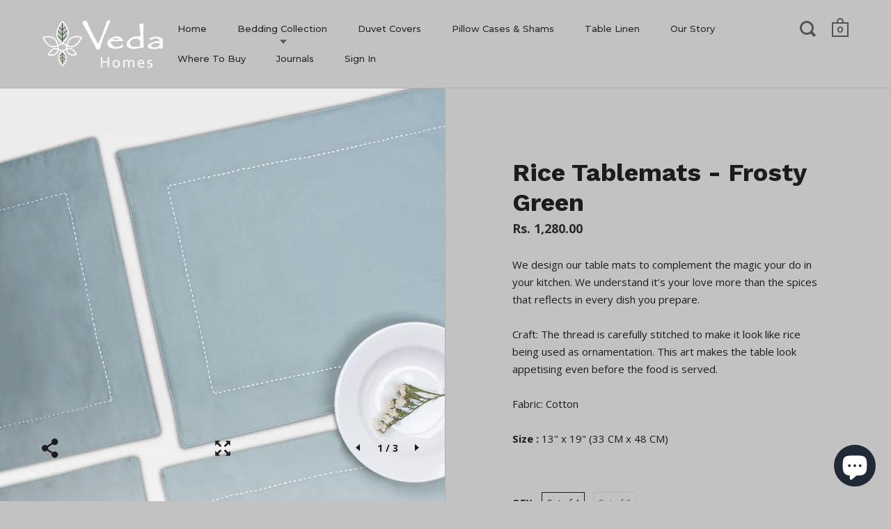

--- FILE ---
content_type: text/html; charset=utf-8
request_url: https://vedahomes.in/collections/table-linen/products/rice-placemats-frosty-green
body_size: 30996
content:
<!doctype html>
<!--[if IE 9]><html class="no-js ie9"> <![endif]-->
<!--[if (gt IE 9)|!(IE)]><!--> <html class="no-js"> <!--<![endif]-->

<head>


<!-- SEO - All in One -->
<title>Rice | Embroidered Placemats</title>
<meta name="description" content="We design our table mats to complement the magic your do in your kitchen. We understand it’s your love more than the spices that reflects in every dish you prepare. Craft: The thread is carefully stitched to make it look like rice being used as ornamentation. This art makes the table look appetising even before the food is served. Fabric: Cotton" /> 
<meta name="robots" content="index"> 
<meta name="robots" content="follow">

 
<script type="application/ld+json">
{
	"@context": "http://schema.org",
	"@type": "Organization",
	"url": "http://vedahomes.in","logo": "https://cdn.shopify.com/s/files/1/0029/9093/2028/t/2/assets/Veda%2520Homes%2520Logo%2520-%2520lower%2520resolution_800x800.png?382","sameAs" : [
		"https://www.facebook.com/vedahomesindia/?modal%3Dadmin_todo_tour", "https://www.instagram.com/veda_homes_/"
	]}
</script>

<script type="application/ld+json">
{
  "@context": "http://www.schema.org",
  "@type": "Store","name": "Veda Homes","url": "https://vedahomes.in","logo": "https://cdn.shopify.com/s/files/1/0029/9093/2028/t/2/assets/Veda%2520Homes%2520Logo%2520-%2520lower%2520resolution_800x800.png?382","image": "https://cdn.shopify.com/s/files/1/0029/9093/2028/t/2/assets/Veda%2520Homes%2520Logo%2520-%2520lower%2520resolution_800x800.png?382","description": "We make luxury bedding that is modern, elegant and tested to last.  Our choice of colors and designs is a fresh take to premium bedding.  Enjoy COD, free shipping and return.","priceRange":"0 - 500"
,"telephone": "+919560390450","address": {
    "@type": "PostalAddress","streetAddress": "AddressDrop","addressLocality": "Noida","addressRegion": "Uttar Pradesh","postalCode": "201301","addressCountry": "India"},"geo": {
    "@type": "GeoCoordinates",
    "latitude": "28.563999",
    "longitude": "77.35569919999999"
  }}
</script> 
<script type="application/ld+json">
{
   "@context": "http://schema.org",
   "@type": "WebSite",
   "url": "https://vedahomes.in/",
   "potentialAction": {
     "@type": "SearchAction",
     "target": "https://vedahomes.in/search?q={search_term_string}",
     "query-input": "required name=search_term_string"
   }
}
</script> 
<script type="application/ld+json">
{
	"@context": "http://schema.org",
	"@type": "Product",
    "brand": {
		"@type": "Brand",
		"name": "Veda Homes"
	},
	"@id" : "https:\/\/vedahomes.in\/products\/rice-placemats-frosty-green",
	"sku": null,
	"description": "We design our table mats to complement the magic your do in your kitchen. We understand it’s your love more than the spices that reflects in every dish you prepare. Craft: The thread is carefully stitched to make it look like rice being used as ornamentation. This art makes the table look appetising even before the food is served. Fabric: Cotton",
	"url": "https:\/\/vedahomes.in\/products\/rice-placemats-frosty-green",
	"name": "Rice Tablemats - Frosty Green","image": "https://vedahomes.in/cdn/shop/products/RiceFG1_grande.jpg?v=1652511831","offers": {
		"@type": "Offer",
		"url" :"https:\/\/vedahomes.in\/products\/rice-placemats-frosty-green",		
        "image": "https://vedahomes.in/cdn/shop/products/RiceFG1_grande.jpg?v=1652511831",		
        "sku" :null,
		"price": "1280.00",
		"priceCurrency": "INR",
		"availability": "InStock"
	}}
</script> 
<!-- End - SEO - All in One -->


  <meta charset="utf-8">
  <meta name="viewport" content="width=device-width,initial-scale=1,maximum-scale=1,user-scalable=no">
  <meta http-equiv="X-UA-Compatible" content="IE=edge"> 
  <!-- Google Tag Manager -->
  <script>(function(w,d,s,l,i){w[l]=w[l]||[];w[l].push({'gtm.start':
  new Date().getTime(),event:'gtm.js'});var f=d.getElementsByTagName(s)[0],
  j=d.createElement(s),dl=l!='dataLayer'?'&l='+l:'';j.async=true;j.src=
  'https://www.googletagmanager.com/gtm.js?id='+i+dl;f.parentNode.insertBefore(j,f);
  })(window,document,'script','dataLayer','GTM-KXSN25P');</script>
  <!-- End Google Tag Manager -->
  <!-- Global site tag (gtag.js) - Google AdWords: 10861452345 -->
  <script async src="https://www.googletagmanager.com/gtag/js?id=AW-10861452345"></script>
  <script>
    window.dataLayer = window.dataLayer || [];
    function gtag(){dataLayer.push(arguments);}
    gtag('js', new Date());

    gtag('config', 'AW-10861452345');
  </script>

  
    <link rel="shortcut icon" href="//vedahomes.in/cdn/shop/files/VedaLogo-fevi-1_32x32.png?v=1613731584" type="image/png" />
  
 
  <title>
    Rice | Embroidered Placemats &ndash; Veda Homes
  </title>

  
    <meta name="description" content="We design our table mats to complement the magic your do in your kitchen. We understand it’s your love more than the spices that reflects in every dish you prepare. Craft: The thread is carefully stitched to make it look like rice being used as ornamentation. This art makes the table look appetising even before the food is served. Fabric: Cotton">
  

  


  <meta property="og:type" content="product">
  <meta property="og:title" content="Rice Tablemats - Frosty Green">
  
    <meta property="og:image" content="http://vedahomes.in/cdn/shop/products/RiceFG1_1024x.jpg?v=1652511831">
    <meta property="og:image:secure_url" content="https://vedahomes.in/cdn/shop/products/RiceFG1_1024x.jpg?v=1652511831">
  
    <meta property="og:image" content="http://vedahomes.in/cdn/shop/products/RiceFG2_1024x.jpg?v=1652511831">
    <meta property="og:image:secure_url" content="https://vedahomes.in/cdn/shop/products/RiceFG2_1024x.jpg?v=1652511831">
  
    <meta property="og:image" content="http://vedahomes.in/cdn/shop/products/RiceFG3_1024x.jpg?v=1652511831">
    <meta property="og:image:secure_url" content="https://vedahomes.in/cdn/shop/products/RiceFG3_1024x.jpg?v=1652511831">
  
  <meta property="og:price:amount" content="1,280.00">
  <meta property="og:price:currency" content="INR">




  <meta property="og:description" content="We design our table mats to complement the magic your do in your kitchen. We understand it’s your love more than the spices that reflects in every dish you prepare. Craft: The thread is carefully stitched to make it look like rice being used as ornamentation. This art makes the table look appetising even before the food is served. Fabric: Cotton">


<meta property="og:url" content="https://vedahomes.in/products/rice-placemats-frosty-green">
<meta property="og:site_name" content="Veda Homes">


  <meta name="twitter:site" content="@">


<meta name="twitter:card" content="summary">



  <meta name="twitter:title" content="Rice Tablemats - Frosty Green">
  <meta name="twitter:description" content="
Free India Shipping


Shipping Time: 3-5 days
This product is not eligible for return or exchange

+ Care


Machine Wash, Gentle Cycle, Line Dry
Use Mild Liquid Detergent
Don&#39;t wash with clothing - zippers, hooks, etc. cause abrasion
Wash Dark Colours Seperately
Steam Iron on Low Heat
Do not Bleach

">
  <meta name="twitter:image" content="https://vedahomes.in/cdn/shop/products/RiceFG1_1024x.jpg?v=1652511831">
  <meta name="twitter:image:width" content="1024">



  <link rel="canonical" href="https://vedahomes.in/products/rice-placemats-frosty-green">

  <link href="//vedahomes.in/cdn/shop/t/2/assets/css_main.scss.css?v=123596498223127919381697126093" rel="stylesheet" type="text/css" media="all" />

  <!-- starapps_scripts_start -->
<!-- This code is automatically managed by StarApps Studio -->
<!-- Please contact support@starapps.studio for any help -->
<!-- product grouping metafields start -->
    

    <!-- product grouping metafields end -->
<!-- starapps_scripts_end -->
<script>window.performance && window.performance.mark && window.performance.mark('shopify.content_for_header.start');</script><meta name="google-site-verification" content="MZORAuxUrGAhVLp5xxhF5_q0xQ5Grdm6y2UENzDVsfQ">
<meta id="shopify-digital-wallet" name="shopify-digital-wallet" content="/2990932028/digital_wallets/dialog">
<link rel="alternate" type="application/json+oembed" href="https://vedahomes.in/products/rice-placemats-frosty-green.oembed">
<script async="async" src="/checkouts/internal/preloads.js?locale=en-IN"></script>
<script id="shopify-features" type="application/json">{"accessToken":"fbfe2159cb0178647633fb9b35d5f0a8","betas":["rich-media-storefront-analytics"],"domain":"vedahomes.in","predictiveSearch":true,"shopId":2990932028,"locale":"en"}</script>
<script>var Shopify = Shopify || {};
Shopify.shop = "towelman.myshopify.com";
Shopify.locale = "en";
Shopify.currency = {"active":"INR","rate":"1.0"};
Shopify.country = "IN";
Shopify.theme = {"name":"Split","id":15371632700,"schema_name":"Split","schema_version":"1.1.4","theme_store_id":842,"role":"main"};
Shopify.theme.handle = "null";
Shopify.theme.style = {"id":null,"handle":null};
Shopify.cdnHost = "vedahomes.in/cdn";
Shopify.routes = Shopify.routes || {};
Shopify.routes.root = "/";</script>
<script type="module">!function(o){(o.Shopify=o.Shopify||{}).modules=!0}(window);</script>
<script>!function(o){function n(){var o=[];function n(){o.push(Array.prototype.slice.apply(arguments))}return n.q=o,n}var t=o.Shopify=o.Shopify||{};t.loadFeatures=n(),t.autoloadFeatures=n()}(window);</script>
<script id="shop-js-analytics" type="application/json">{"pageType":"product"}</script>
<script defer="defer" async type="module" src="//vedahomes.in/cdn/shopifycloud/shop-js/modules/v2/client.init-shop-cart-sync_COMZFrEa.en.esm.js"></script>
<script defer="defer" async type="module" src="//vedahomes.in/cdn/shopifycloud/shop-js/modules/v2/chunk.common_CdXrxk3f.esm.js"></script>
<script type="module">
  await import("//vedahomes.in/cdn/shopifycloud/shop-js/modules/v2/client.init-shop-cart-sync_COMZFrEa.en.esm.js");
await import("//vedahomes.in/cdn/shopifycloud/shop-js/modules/v2/chunk.common_CdXrxk3f.esm.js");

  window.Shopify.SignInWithShop?.initShopCartSync?.({"fedCMEnabled":true,"windoidEnabled":true});

</script>
<script>(function() {
  var isLoaded = false;
  function asyncLoad() {
    if (isLoaded) return;
    isLoaded = true;
    var urls = ["https:\/\/smartdescription.wdsapp.com\/assets\/scripts\/custom\/custom-meta.js?shop=towelman.myshopify.com","https:\/\/d1owz8ug8bf83z.cloudfront.net\/laundry-symbols\/\/js\/pdfgenerator.js?shop=towelman.myshopify.com","https:\/\/smartdescription.wdsapp.com\/assets\/scripts\/custom\/custom-meta.js?shop=towelman.myshopify.com","https:\/\/smartdescription.wdsapp.com\/assets\/scripts\/custom\/custom-meta.js?shop=towelman.myshopify.com","https:\/\/smartdescription.wdsapp.com\/assets\/scripts\/custom\/custom-meta.js?shop=towelman.myshopify.com","https:\/\/smartdescription.wdsapp.com\/assets\/scripts\/custom\/custom-meta.js?shop=towelman.myshopify.com","https:\/\/smartdescription.wdsapp.com\/assets\/scripts\/custom\/custom-meta.js?shop=towelman.myshopify.com","https:\/\/smartdescription.wdsapp.com\/assets\/scripts\/custom\/custom-meta.js?shop=towelman.myshopify.com","https:\/\/smartdescription.wdsapp.com\/assets\/scripts\/custom\/custom-meta.js?shop=towelman.myshopify.com","https:\/\/smartdescription.wdsapp.com\/assets\/scripts\/custom\/custom-meta.js?shop=towelman.myshopify.com","https:\/\/chimpstatic.com\/mcjs-connected\/js\/users\/6a68ec1a4da5954cdd9d7fc68\/f9cad0e8d0fab7438fa1de944.js?shop=towelman.myshopify.com","https:\/\/customer-first-focus.b-cdn.net\/cffOrderifyLoader_min.js?shop=towelman.myshopify.com","https:\/\/cdn.hextom.com\/js\/freeshippingbar.js?shop=towelman.myshopify.com"];
    for (var i = 0; i < urls.length; i++) {
      var s = document.createElement('script');
      s.type = 'text/javascript';
      s.async = true;
      s.src = urls[i];
      var x = document.getElementsByTagName('script')[0];
      x.parentNode.insertBefore(s, x);
    }
  };
  if(window.attachEvent) {
    window.attachEvent('onload', asyncLoad);
  } else {
    window.addEventListener('load', asyncLoad, false);
  }
})();</script>
<script id="__st">var __st={"a":2990932028,"offset":19800,"reqid":"12d67f75-4399-4475-b21f-dbba874077e6-1763194922","pageurl":"vedahomes.in\/collections\/table-linen\/products\/rice-placemats-frosty-green","u":"cbdbc0d21ca1","p":"product","rtyp":"product","rid":6808868618349};</script>
<script>window.ShopifyPaypalV4VisibilityTracking = true;</script>
<script id="captcha-bootstrap">!function(){'use strict';const t='contact',e='account',n='new_comment',o=[[t,t],['blogs',n],['comments',n],[t,'customer']],c=[[e,'customer_login'],[e,'guest_login'],[e,'recover_customer_password'],[e,'create_customer']],r=t=>t.map((([t,e])=>`form[action*='/${t}']:not([data-nocaptcha='true']) input[name='form_type'][value='${e}']`)).join(','),a=t=>()=>t?[...document.querySelectorAll(t)].map((t=>t.form)):[];function s(){const t=[...o],e=r(t);return a(e)}const i='password',u='form_key',d=['recaptcha-v3-token','g-recaptcha-response','h-captcha-response',i],f=()=>{try{return window.sessionStorage}catch{return}},m='__shopify_v',_=t=>t.elements[u];function p(t,e,n=!1){try{const o=window.sessionStorage,c=JSON.parse(o.getItem(e)),{data:r}=function(t){const{data:e,action:n}=t;return t[m]||n?{data:e,action:n}:{data:t,action:n}}(c);for(const[e,n]of Object.entries(r))t.elements[e]&&(t.elements[e].value=n);n&&o.removeItem(e)}catch(o){console.error('form repopulation failed',{error:o})}}const l='form_type',E='cptcha';function T(t){t.dataset[E]=!0}const w=window,h=w.document,L='Shopify',v='ce_forms',y='captcha';let A=!1;((t,e)=>{const n=(g='f06e6c50-85a8-45c8-87d0-21a2b65856fe',I='https://cdn.shopify.com/shopifycloud/storefront-forms-hcaptcha/ce_storefront_forms_captcha_hcaptcha.v1.5.2.iife.js',D={infoText:'Protected by hCaptcha',privacyText:'Privacy',termsText:'Terms'},(t,e,n)=>{const o=w[L][v],c=o.bindForm;if(c)return c(t,g,e,D).then(n);var r;o.q.push([[t,g,e,D],n]),r=I,A||(h.body.append(Object.assign(h.createElement('script'),{id:'captcha-provider',async:!0,src:r})),A=!0)});var g,I,D;w[L]=w[L]||{},w[L][v]=w[L][v]||{},w[L][v].q=[],w[L][y]=w[L][y]||{},w[L][y].protect=function(t,e){n(t,void 0,e),T(t)},Object.freeze(w[L][y]),function(t,e,n,w,h,L){const[v,y,A,g]=function(t,e,n){const i=e?o:[],u=t?c:[],d=[...i,...u],f=r(d),m=r(i),_=r(d.filter((([t,e])=>n.includes(e))));return[a(f),a(m),a(_),s()]}(w,h,L),I=t=>{const e=t.target;return e instanceof HTMLFormElement?e:e&&e.form},D=t=>v().includes(t);t.addEventListener('submit',(t=>{const e=I(t);if(!e)return;const n=D(e)&&!e.dataset.hcaptchaBound&&!e.dataset.recaptchaBound,o=_(e),c=g().includes(e)&&(!o||!o.value);(n||c)&&t.preventDefault(),c&&!n&&(function(t){try{if(!f())return;!function(t){const e=f();if(!e)return;const n=_(t);if(!n)return;const o=n.value;o&&e.removeItem(o)}(t);const e=Array.from(Array(32),(()=>Math.random().toString(36)[2])).join('');!function(t,e){_(t)||t.append(Object.assign(document.createElement('input'),{type:'hidden',name:u})),t.elements[u].value=e}(t,e),function(t,e){const n=f();if(!n)return;const o=[...t.querySelectorAll(`input[type='${i}']`)].map((({name:t})=>t)),c=[...d,...o],r={};for(const[a,s]of new FormData(t).entries())c.includes(a)||(r[a]=s);n.setItem(e,JSON.stringify({[m]:1,action:t.action,data:r}))}(t,e)}catch(e){console.error('failed to persist form',e)}}(e),e.submit())}));const S=(t,e)=>{t&&!t.dataset[E]&&(n(t,e.some((e=>e===t))),T(t))};for(const o of['focusin','change'])t.addEventListener(o,(t=>{const e=I(t);D(e)&&S(e,y())}));const B=e.get('form_key'),M=e.get(l),P=B&&M;t.addEventListener('DOMContentLoaded',(()=>{const t=y();if(P)for(const e of t)e.elements[l].value===M&&p(e,B);[...new Set([...A(),...v().filter((t=>'true'===t.dataset.shopifyCaptcha))])].forEach((e=>S(e,t)))}))}(h,new URLSearchParams(w.location.search),n,t,e,['guest_login'])})(!0,!0)}();</script>
<script integrity="sha256-52AcMU7V7pcBOXWImdc/TAGTFKeNjmkeM1Pvks/DTgc=" data-source-attribution="shopify.loadfeatures" defer="defer" src="//vedahomes.in/cdn/shopifycloud/storefront/assets/storefront/load_feature-81c60534.js" crossorigin="anonymous"></script>
<script data-source-attribution="shopify.dynamic_checkout.dynamic.init">var Shopify=Shopify||{};Shopify.PaymentButton=Shopify.PaymentButton||{isStorefrontPortableWallets:!0,init:function(){window.Shopify.PaymentButton.init=function(){};var t=document.createElement("script");t.src="https://vedahomes.in/cdn/shopifycloud/portable-wallets/latest/portable-wallets.en.js",t.type="module",document.head.appendChild(t)}};
</script>
<script data-source-attribution="shopify.dynamic_checkout.buyer_consent">
  function portableWalletsHideBuyerConsent(e){var t=document.getElementById("shopify-buyer-consent"),n=document.getElementById("shopify-subscription-policy-button");t&&n&&(t.classList.add("hidden"),t.setAttribute("aria-hidden","true"),n.removeEventListener("click",e))}function portableWalletsShowBuyerConsent(e){var t=document.getElementById("shopify-buyer-consent"),n=document.getElementById("shopify-subscription-policy-button");t&&n&&(t.classList.remove("hidden"),t.removeAttribute("aria-hidden"),n.addEventListener("click",e))}window.Shopify?.PaymentButton&&(window.Shopify.PaymentButton.hideBuyerConsent=portableWalletsHideBuyerConsent,window.Shopify.PaymentButton.showBuyerConsent=portableWalletsShowBuyerConsent);
</script>
<script>
  function portableWalletsCleanup(e){e&&e.src&&console.error("Failed to load portable wallets script "+e.src);var t=document.querySelectorAll("shopify-accelerated-checkout .shopify-payment-button__skeleton, shopify-accelerated-checkout-cart .wallet-cart-button__skeleton"),e=document.getElementById("shopify-buyer-consent");for(let e=0;e<t.length;e++)t[e].remove();e&&e.remove()}function portableWalletsNotLoadedAsModule(e){e instanceof ErrorEvent&&"string"==typeof e.message&&e.message.includes("import.meta")&&"string"==typeof e.filename&&e.filename.includes("portable-wallets")&&(window.removeEventListener("error",portableWalletsNotLoadedAsModule),window.Shopify.PaymentButton.failedToLoad=e,"loading"===document.readyState?document.addEventListener("DOMContentLoaded",window.Shopify.PaymentButton.init):window.Shopify.PaymentButton.init())}window.addEventListener("error",portableWalletsNotLoadedAsModule);
</script>

<script type="module" src="https://vedahomes.in/cdn/shopifycloud/portable-wallets/latest/portable-wallets.en.js" onError="portableWalletsCleanup(this)" crossorigin="anonymous"></script>
<script nomodule>
  document.addEventListener("DOMContentLoaded", portableWalletsCleanup);
</script>

<link id="shopify-accelerated-checkout-styles" rel="stylesheet" media="screen" href="https://vedahomes.in/cdn/shopifycloud/portable-wallets/latest/accelerated-checkout-backwards-compat.css" crossorigin="anonymous">
<style id="shopify-accelerated-checkout-cart">
        #shopify-buyer-consent {
  margin-top: 1em;
  display: inline-block;
  width: 100%;
}

#shopify-buyer-consent.hidden {
  display: none;
}

#shopify-subscription-policy-button {
  background: none;
  border: none;
  padding: 0;
  text-decoration: underline;
  font-size: inherit;
  cursor: pointer;
}

#shopify-subscription-policy-button::before {
  box-shadow: none;
}

      </style>

<script>window.performance && window.performance.mark && window.performance.mark('shopify.content_for_header.end');</script>

  <script type="text/javascript">
    window.start = Date.now();
  </script>

  <script src="//ajax.googleapis.com/ajax/libs/jquery/1.11.0/jquery.min.js" type="text/javascript"></script>

  

  <noscript>
    <link href="//vedahomes.in/cdn/shop/t/2/assets/css_noscript.scss.css?v=26712937405152825451552201814" rel="stylesheet" type="text/css" media="all" />
  </noscript>

  





	<link href="//fonts.googleapis.com/css?family=Work+Sans:400,400italic,500,600,700,700italic" rel="stylesheet" type="text/css">



	<link href="//fonts.googleapis.com/css?family=Montserrat:400,500,700" rel="stylesheet" type="text/css">



	<link href="//fonts.googleapis.com/css?family=Open+Sans:400,400italic,500,600,700,700italic" rel="stylesheet" type="text/css">



	<link href="//fonts.googleapis.com/css?family=Libre+Baskerville:400,400italic,500,600,700,700italic" rel="stylesheet" type="text/css">


  <script src="//vedahomes.in/cdn/shop/t/2/assets/js_product.js?v=95354331230982161041525253277" type="text/javascript"></script>
  

<link href="//vedahomes.in/cdn/shop/t/2/assets/panda-swatches.css?v=153740233316954648611589271340" rel="stylesheet" type="text/css" media="all" />
  
<script type="text/javascript" src="https://variant-title-king.starapps.studio/variant-title.js?v=1590567890&shop=towelman.myshopify.com" async></script>


<style>
    .iti {
        position: relative;
        display: inline-block;
    }
    .iti * {
        box-sizing: border-box;
        -moz-box-sizing: border-box;
    }
    .iti__hide {
        display: none;
    }
    .iti__v-hide {
        visibility: hidden;
    }
    .iti input,
    .iti input[type="tel"],
    .iti input[type="text"] {
        position: relative;
        z-index: 0;
        margin-top: 0 !important;
        margin-bottom: 0 !important;
        padding-right: 36px;
        margin-right: 0;
    }
    .iti__flag-container {
        position: absolute;
        top: 0;
        bottom: 0;
        right: 0;
        padding: 1px;
    }
    .iti__selected-flag {
        z-index: 1;
        position: relative;
        display: flex;
        align-items: center;
        height: 100%;
        padding: 0 6px 0 8px;
    }
    .iti__arrow {
        margin-left: 6px;
        width: 0;
        height: 0;
        border-left: 3px solid transparent;
        border-right: 3px solid transparent;
        border-top: 4px solid #555;
    }
    .iti__arrow--up {
        border-top: none;
        border-bottom: 4px solid #555;
    }
    .iti__country-list {
        position: absolute;
        z-index: 2;
        list-style: none;
        text-align: left;
        padding: 0;
        margin: 0 0 0 -1px;
        box-shadow: 1px 1px 4px rgba(0, 0, 0, 0.2);
        background-color: #fff;
        border: 1px solid #ccc;
        white-space: nowrap;
        max-height: 200px;
        overflow-y: scroll;
        -webkit-overflow-scrolling: touch;
    }
    .iti__country-list--dropup {
        bottom: 100%;
        margin-bottom: -1px;
    }
    @media (max-width: 500px) {
        .iti__country-list {
            white-space: normal;
        }
    }
    .iti__flag-box {
        display: inline-block;
        width: 20px;
    }
    .iti__divider {
        padding-bottom: 5px;
        margin-bottom: 5px;
        border-bottom: 1px solid #ccc;
    }
    .iti__country {
        padding: 5px 10px;
        outline: 0;
    }
    .iti__dial-code {
        color: #999;
    }
    .iti__country.iti__highlight {
        background-color: rgba(0, 0, 0, 0.05);
    }
    .iti__country-name,
    .iti__dial-code,
    .iti__flag-box {
        vertical-align: middle;
    }
    .iti__country-name,
    .iti__flag-box {
        margin-right: 6px;
    }
    .iti--allow-dropdown input,
    .iti--allow-dropdown input[type="tel"],
    .iti--allow-dropdown input[type="text"],
    .iti--separate-dial-code input,
    .iti--separate-dial-code input[type="tel"],
    .iti--separate-dial-code input[type="text"] {
        padding-right: 6px;
        padding-left: 52px;
        margin-left: 0;
    }
    .iti--allow-dropdown .iti__flag-container,
    .iti--separate-dial-code .iti__flag-container {
        right: auto;
        left: 0;
    }
    .iti--allow-dropdown .iti__flag-container:hover {
        cursor: pointer;
    }
    .iti--allow-dropdown .iti__flag-container:hover .iti__selected-flag {
        background-color: rgba(0, 0, 0, 0.05);
    }
    .iti--allow-dropdown input[disabled] + .iti__flag-container:hover,
    .iti--allow-dropdown input[readonly] + .iti__flag-container:hover {
        cursor: default;
    }
    .iti--allow-dropdown input[disabled] + .iti__flag-container:hover .iti__selected-flag,
    .iti--allow-dropdown input[readonly] + .iti__flag-container:hover .iti__selected-flag {
        background-color: transparent;
    }
    .iti--separate-dial-code .iti__selected-flag {
        background-color: rgba(0, 0, 0, 0.05);
    }
    .iti--separate-dial-code .iti__selected-dial-code {
        margin-left: 6px;
    }
    .iti--container {
        position: absolute;
        top: -1000px;
        left: -1000px;
        z-index: 1060;
        padding: 1px;
    }
    .iti--container:hover {
        cursor: pointer;
    }
    .iti-mobile .iti--container {
        top: 30px;
        bottom: 30px;
        left: 30px;
        right: 30px;
        position: fixed;
    }
    .iti-mobile .iti__country-list {
        max-height: 100%;
        width: 100%;
    }
    .iti-mobile .iti__country {
        padding: 10px 10px;
        line-height: 1.5em;
    }
    .iti__flag {
        width: 20px;
    }
    .iti__flag.iti__be {
        width: 18px;
    }
    .iti__flag.iti__ch {
        width: 15px;
    }
    .iti__flag.iti__mc {
        width: 19px;
    }
    .iti__flag.iti__ne {
        width: 18px;
    }
    .iti__flag.iti__np {
        width: 13px;
    }
    .iti__flag.iti__va {
        width: 15px;
    }
    @media (-webkit-min-device-pixel-ratio: 2), (min-resolution: 192dpi) {
        .iti__flag {
            background-size: 5652px 15px;
        }
    }
    .iti__flag.iti__ac {
        height: 10px;
        background-position: 0 0;
    }
    .iti__flag.iti__ad {
        height: 14px;
        background-position: -22px 0;
    }
    .iti__flag.iti__ae {
        height: 10px;
        background-position: -44px 0;
    }
    .iti__flag.iti__af {
        height: 14px;
        background-position: -66px 0;
    }
    .iti__flag.iti__ag {
        height: 14px;
        background-position: -88px 0;
    }
    .iti__flag.iti__ai {
        height: 10px;
        background-position: -110px 0;
    }
    .iti__flag.iti__al {
        height: 15px;
        background-position: -132px 0;
    }
    .iti__flag.iti__am {
        height: 10px;
        background-position: -154px 0;
    }
    .iti__flag.iti__ao {
        height: 14px;
        background-position: -176px 0;
    }
    .iti__flag.iti__aq {
        height: 14px;
        background-position: -198px 0;
    }
    .iti__flag.iti__ar {
        height: 13px;
        background-position: -220px 0;
    }
    .iti__flag.iti__as {
        height: 10px;
        background-position: -242px 0;
    }
    .iti__flag.iti__at {
        height: 14px;
        background-position: -264px 0;
    }
    .iti__flag.iti__au {
        height: 10px;
        background-position: -286px 0;
    }
    .iti__flag.iti__aw {
        height: 14px;
        background-position: -308px 0;
    }
    .iti__flag.iti__ax {
        height: 13px;
        background-position: -330px 0;
    }
    .iti__flag.iti__az {
        height: 10px;
        background-position: -352px 0;
    }
    .iti__flag.iti__ba {
        height: 10px;
        background-position: -374px 0;
    }
    .iti__flag.iti__bb {
        height: 14px;
        background-position: -396px 0;
    }
    .iti__flag.iti__bd {
        height: 12px;
        background-position: -418px 0;
    }
    .iti__flag.iti__be {
        height: 15px;
        background-position: -440px 0;
    }
    .iti__flag.iti__bf {
        height: 14px;
        background-position: -460px 0;
    }
    .iti__flag.iti__bg {
        height: 12px;
        background-position: -482px 0;
    }
    .iti__flag.iti__bh {
        height: 12px;
        background-position: -504px 0;
    }
    .iti__flag.iti__bi {
        height: 12px;
        background-position: -526px 0;
    }
    .iti__flag.iti__bj {
        height: 14px;
        background-position: -548px 0;
    }
    .iti__flag.iti__bl {
        height: 14px;
        background-position: -570px 0;
    }
    .iti__flag.iti__bm {
        height: 10px;
        background-position: -592px 0;
    }
    .iti__flag.iti__bn {
        height: 10px;
        background-position: -614px 0;
    }
    .iti__flag.iti__bo {
        height: 14px;
        background-position: -636px 0;
    }
    .iti__flag.iti__bq {
        height: 14px;
        background-position: -658px 0;
    }
    .iti__flag.iti__br {
        height: 14px;
        background-position: -680px 0;
    }
    .iti__flag.iti__bs {
        height: 10px;
        background-position: -702px 0;
    }
    .iti__flag.iti__bt {
        height: 14px;
        background-position: -724px 0;
    }
    .iti__flag.iti__bv {
        height: 15px;
        background-position: -746px 0;
    }
    .iti__flag.iti__bw {
        height: 14px;
        background-position: -768px 0;
    }
    .iti__flag.iti__by {
        height: 10px;
        background-position: -790px 0;
    }
    .iti__flag.iti__bz {
        height: 14px;
        background-position: -812px 0;
    }
    .iti__flag.iti__ca {
        height: 10px;
        background-position: -834px 0;
    }
    .iti__flag.iti__cc {
        height: 10px;
        background-position: -856px 0;
    }
    .iti__flag.iti__cd {
        height: 15px;
        background-position: -878px 0;
    }
    .iti__flag.iti__cf {
        height: 14px;
        background-position: -900px 0;
    }
    .iti__flag.iti__cg {
        height: 14px;
        background-position: -922px 0;
    }
    .iti__flag.iti__ch {
        height: 15px;
        background-position: -944px 0;
    }
    .iti__flag.iti__ci {
        height: 14px;
        background-position: -961px 0;
    }
    .iti__flag.iti__ck {
        height: 10px;
        background-position: -983px 0;
    }
    .iti__flag.iti__cl {
        height: 14px;
        background-position: -1005px 0;
    }
    .iti__flag.iti__cm {
        height: 14px;
        background-position: -1027px 0;
    }
    .iti__flag.iti__cn {
        height: 14px;
        background-position: -1049px 0;
    }
    .iti__flag.iti__co {
        height: 14px;
        background-position: -1071px 0;
    }
    .iti__flag.iti__cp {
        height: 14px;
        background-position: -1093px 0;
    }
    .iti__flag.iti__cr {
        height: 12px;
        background-position: -1115px 0;
    }
    .iti__flag.iti__cu {
        height: 10px;
        background-position: -1137px 0;
    }
    .iti__flag.iti__cv {
        height: 12px;
        background-position: -1159px 0;
    }
    .iti__flag.iti__cw {
        height: 14px;
        background-position: -1181px 0;
    }
    .iti__flag.iti__cx {
        height: 10px;
        background-position: -1203px 0;
    }
    .iti__flag.iti__cy {
        height: 14px;
        background-position: -1225px 0;
    }
    .iti__flag.iti__cz {
        height: 14px;
        background-position: -1247px 0;
    }
    .iti__flag.iti__de {
        height: 12px;
        background-position: -1269px 0;
    }
    .iti__flag.iti__dg {
        height: 10px;
        background-position: -1291px 0;
    }
    .iti__flag.iti__dj {
        height: 14px;
        background-position: -1313px 0;
    }
    .iti__flag.iti__dk {
        height: 15px;
        background-position: -1335px 0;
    }
    .iti__flag.iti__dm {
        height: 10px;
        background-position: -1357px 0;
    }
    .iti__flag.iti__do {
        height: 14px;
        background-position: -1379px 0;
    }
    .iti__flag.iti__dz {
        height: 14px;
        background-position: -1401px 0;
    }
    .iti__flag.iti__ea {
        height: 14px;
        background-position: -1423px 0;
    }
    .iti__flag.iti__ec {
        height: 14px;
        background-position: -1445px 0;
    }
    .iti__flag.iti__ee {
        height: 13px;
        background-position: -1467px 0;
    }
    .iti__flag.iti__eg {
        height: 14px;
        background-position: -1489px 0;
    }
    .iti__flag.iti__eh {
        height: 10px;
        background-position: -1511px 0;
    }
    .iti__flag.iti__er {
        height: 10px;
        background-position: -1533px 0;
    }
    .iti__flag.iti__es {
        height: 14px;
        background-position: -1555px 0;
    }
    .iti__flag.iti__et {
        height: 10px;
        background-position: -1577px 0;
    }
    .iti__flag.iti__eu {
        height: 14px;
        background-position: -1599px 0;
    }
    .iti__flag.iti__fi {
        height: 12px;
        background-position: -1621px 0;
    }
    .iti__flag.iti__fj {
        height: 10px;
        background-position: -1643px 0;
    }
    .iti__flag.iti__fk {
        height: 10px;
        background-position: -1665px 0;
    }
    .iti__flag.iti__fm {
        height: 11px;
        background-position: -1687px 0;
    }
    .iti__flag.iti__fo {
        height: 15px;
        background-position: -1709px 0;
    }
    .iti__flag.iti__fr {
        height: 14px;
        background-position: -1731px 0;
    }
    .iti__flag.iti__ga {
        height: 15px;
        background-position: -1753px 0;
    }
    .iti__flag.iti__gb {
        height: 10px;
        background-position: -1775px 0;
    }
    .iti__flag.iti__gd {
        height: 12px;
        background-position: -1797px 0;
    }
    .iti__flag.iti__ge {
        height: 14px;
        background-position: -1819px 0;
    }
    .iti__flag.iti__gf {
        height: 14px;
        background-position: -1841px 0;
    }
    .iti__flag.iti__gg {
        height: 14px;
        background-position: -1863px 0;
    }
    .iti__flag.iti__gh {
        height: 14px;
        background-position: -1885px 0;
    }
    .iti__flag.iti__gi {
        height: 10px;
        background-position: -1907px 0;
    }
    .iti__flag.iti__gl {
        height: 14px;
        background-position: -1929px 0;
    }
    .iti__flag.iti__gm {
        height: 14px;
        background-position: -1951px 0;
    }
    .iti__flag.iti__gn {
        height: 14px;
        background-position: -1973px 0;
    }
    .iti__flag.iti__gp {
        height: 14px;
        background-position: -1995px 0;
    }
    .iti__flag.iti__gq {
        height: 14px;
        background-position: -2017px 0;
    }
    .iti__flag.iti__gr {
        height: 14px;
        background-position: -2039px 0;
    }
    .iti__flag.iti__gs {
        height: 10px;
        background-position: -2061px 0;
    }
    .iti__flag.iti__gt {
        height: 13px;
        background-position: -2083px 0;
    }
    .iti__flag.iti__gu {
        height: 11px;
        background-position: -2105px 0;
    }
    .iti__flag.iti__gw {
        height: 10px;
        background-position: -2127px 0;
    }
    .iti__flag.iti__gy {
        height: 12px;
        background-position: -2149px 0;
    }
    .iti__flag.iti__hk {
        height: 14px;
        background-position: -2171px 0;
    }
    .iti__flag.iti__hm {
        height: 10px;
        background-position: -2193px 0;
    }
    .iti__flag.iti__hn {
        height: 10px;
        background-position: -2215px 0;
    }
    .iti__flag.iti__hr {
        height: 10px;
        background-position: -2237px 0;
    }
    .iti__flag.iti__ht {
        height: 12px;
        background-position: -2259px 0;
    }
    .iti__flag.iti__hu {
        height: 10px;
        background-position: -2281px 0;
    }
    .iti__flag.iti__ic {
        height: 14px;
        background-position: -2303px 0;
    }
    .iti__flag.iti__id {
        height: 14px;
        background-position: -2325px 0;
    }
    .iti__flag.iti__ie {
        height: 10px;
        background-position: -2347px 0;
    }
    .iti__flag.iti__il {
        height: 15px;
        background-position: -2369px 0;
    }
    .iti__flag.iti__im {
        height: 10px;
        background-position: -2391px 0;
    }
    .iti__flag.iti__in {
        height: 14px;
        background-position: -2413px 0;
    }
    .iti__flag.iti__io {
        height: 10px;
        background-position: -2435px 0;
    }
    .iti__flag.iti__iq {
        height: 14px;
        background-position: -2457px 0;
    }
    .iti__flag.iti__ir {
        height: 12px;
        background-position: -2479px 0;
    }
    .iti__flag.iti__is {
        height: 15px;
        background-position: -2501px 0;
    }
    .iti__flag.iti__it {
        height: 14px;
        background-position: -2523px 0;
    }
    .iti__flag.iti__je {
        height: 12px;
        background-position: -2545px 0;
    }
    .iti__flag.iti__jm {
        height: 10px;
        background-position: -2567px 0;
    }
    .iti__flag.iti__jo {
        height: 10px;
        background-position: -2589px 0;
    }
    .iti__flag.iti__jp {
        height: 14px;
        background-position: -2611px 0;
    }
    .iti__flag.iti__ke {
        height: 14px;
        background-position: -2633px 0;
    }
    .iti__flag.iti__kg {
        height: 12px;
        background-position: -2655px 0;
    }
    .iti__flag.iti__kh {
        height: 13px;
        background-position: -2677px 0;
    }
    .iti__flag.iti__ki {
        height: 10px;
        background-position: -2699px 0;
    }
    .iti__flag.iti__km {
        height: 12px;
        background-position: -2721px 0;
    }
    .iti__flag.iti__kn {
        height: 14px;
        background-position: -2743px 0;
    }
    .iti__flag.iti__kp {
        height: 10px;
        background-position: -2765px 0;
    }
    .iti__flag.iti__kr {
        height: 14px;
        background-position: -2787px 0;
    }
    .iti__flag.iti__kw {
        height: 10px;
        background-position: -2809px 0;
    }
    .iti__flag.iti__ky {
        height: 10px;
        background-position: -2831px 0;
    }
    .iti__flag.iti__kz {
        height: 10px;
        background-position: -2853px 0;
    }
    .iti__flag.iti__la {
        height: 14px;
        background-position: -2875px 0;
    }
    .iti__flag.iti__lb {
        height: 14px;
        background-position: -2897px 0;
    }
    .iti__flag.iti__lc {
        height: 10px;
        background-position: -2919px 0;
    }
    .iti__flag.iti__li {
        height: 12px;
        background-position: -2941px 0;
    }
    .iti__flag.iti__lk {
        height: 10px;
        background-position: -2963px 0;
    }
    .iti__flag.iti__lr {
        height: 11px;
        background-position: -2985px 0;
    }
    .iti__flag.iti__ls {
        height: 14px;
        background-position: -3007px 0;
    }
    .iti__flag.iti__lt {
        height: 12px;
        background-position: -3029px 0;
    }
    .iti__flag.iti__lu {
        height: 12px;
        background-position: -3051px 0;
    }
    .iti__flag.iti__lv {
        height: 10px;
        background-position: -3073px 0;
    }
    .iti__flag.iti__ly {
        height: 10px;
        background-position: -3095px 0;
    }
    .iti__flag.iti__ma {
        height: 14px;
        background-position: -3117px 0;
    }
    .iti__flag.iti__mc {
        height: 15px;
        background-position: -3139px 0;
    }
    .iti__flag.iti__md {
        height: 10px;
        background-position: -3160px 0;
    }
    .iti__flag.iti__me {
        height: 10px;
        background-position: -3182px 0;
    }
    .iti__flag.iti__mf {
        height: 14px;
        background-position: -3204px 0;
    }
    .iti__flag.iti__mg {
        height: 14px;
        background-position: -3226px 0;
    }
    .iti__flag.iti__mh {
        height: 11px;
        background-position: -3248px 0;
    }
    .iti__flag.iti__mk {
        height: 10px;
        background-position: -3270px 0;
    }
    .iti__flag.iti__ml {
        height: 14px;
        background-position: -3292px 0;
    }
    .iti__flag.iti__mm {
        height: 14px;
        background-position: -3314px 0;
    }
    .iti__flag.iti__mn {
        height: 10px;
        background-position: -3336px 0;
    }
    .iti__flag.iti__mo {
        height: 14px;
        background-position: -3358px 0;
    }
    .iti__flag.iti__mp {
        height: 10px;
        background-position: -3380px 0;
    }
    .iti__flag.iti__mq {
        height: 14px;
        background-position: -3402px 0;
    }
    .iti__flag.iti__mr {
        height: 14px;
        background-position: -3424px 0;
    }
    .iti__flag.iti__ms {
        height: 10px;
        background-position: -3446px 0;
    }
    .iti__flag.iti__mt {
        height: 14px;
        background-position: -3468px 0;
    }
    .iti__flag.iti__mu {
        height: 14px;
        background-position: -3490px 0;
    }
    .iti__flag.iti__mv {
        height: 14px;
        background-position: -3512px 0;
    }
    .iti__flag.iti__mw {
        height: 14px;
        background-position: -3534px 0;
    }
    .iti__flag.iti__mx {
        height: 12px;
        background-position: -3556px 0;
    }
    .iti__flag.iti__my {
        height: 10px;
        background-position: -3578px 0;
    }
    .iti__flag.iti__mz {
        height: 14px;
        background-position: -3600px 0;
    }
    .iti__flag.iti__na {
        height: 14px;
        background-position: -3622px 0;
    }
    .iti__flag.iti__nc {
        height: 10px;
        background-position: -3644px 0;
    }
    .iti__flag.iti__ne {
        height: 15px;
        background-position: -3666px 0;
    }
    .iti__flag.iti__nf {
        height: 10px;
        background-position: -3686px 0;
    }
    .iti__flag.iti__ng {
        height: 10px;
        background-position: -3708px 0;
    }
    .iti__flag.iti__ni {
        height: 12px;
        background-position: -3730px 0;
    }
    .iti__flag.iti__nl {
        height: 14px;
        background-position: -3752px 0;
    }
    .iti__flag.iti__no {
        height: 15px;
        background-position: -3774px 0;
    }
    .iti__flag.iti__np {
        height: 15px;
        background-position: -3796px 0;
    }
    .iti__flag.iti__nr {
        height: 10px;
        background-position: -3811px 0;
    }
    .iti__flag.iti__nu {
        height: 10px;
        background-position: -3833px 0;
    }
    .iti__flag.iti__nz {
        height: 10px;
        background-position: -3855px 0;
    }
    .iti__flag.iti__om {
        height: 10px;
        background-position: -3877px 0;
    }
    .iti__flag.iti__pa {
        height: 14px;
        background-position: -3899px 0;
    }
    .iti__flag.iti__pe {
        height: 14px;
        background-position: -3921px 0;
    }
    .iti__flag.iti__pf {
        height: 14px;
        background-position: -3943px 0;
    }
    .iti__flag.iti__pg {
        height: 15px;
        background-position: -3965px 0;
    }
    .iti__flag.iti__ph {
        height: 10px;
        background-position: -3987px 0;
    }
    .iti__flag.iti__pk {
        height: 14px;
        background-position: -4009px 0;
    }
    .iti__flag.iti__pl {
        height: 13px;
        background-position: -4031px 0;
    }
    .iti__flag.iti__pm {
        height: 14px;
        background-position: -4053px 0;
    }
    .iti__flag.iti__pn {
        height: 10px;
        background-position: -4075px 0;
    }
    .iti__flag.iti__pr {
        height: 14px;
        background-position: -4097px 0;
    }
    .iti__flag.iti__ps {
        height: 10px;
        background-position: -4119px 0;
    }
    .iti__flag.iti__pt {
        height: 14px;
        background-position: -4141px 0;
    }
    .iti__flag.iti__pw {
        height: 13px;
        background-position: -4163px 0;
    }
    .iti__flag.iti__py {
        height: 11px;
        background-position: -4185px 0;
    }
    .iti__flag.iti__qa {
        height: 8px;
        background-position: -4207px 0;
    }
    .iti__flag.iti__re {
        height: 14px;
        background-position: -4229px 0;
    }
    .iti__flag.iti__ro {
        height: 14px;
        background-position: -4251px 0;
    }
    .iti__flag.iti__rs {
        height: 14px;
        background-position: -4273px 0;
    }
    .iti__flag.iti__ru {
        height: 14px;
        background-position: -4295px 0;
    }
    .iti__flag.iti__rw {
        height: 14px;
        background-position: -4317px 0;
    }
    .iti__flag.iti__sa {
        height: 14px;
        background-position: -4339px 0;
    }
    .iti__flag.iti__sb {
        height: 10px;
        background-position: -4361px 0;
    }
    .iti__flag.iti__sc {
        height: 10px;
        background-position: -4383px 0;
    }
    .iti__flag.iti__sd {
        height: 10px;
        background-position: -4405px 0;
    }
    .iti__flag.iti__se {
        height: 13px;
        background-position: -4427px 0;
    }
    .iti__flag.iti__sg {
        height: 14px;
        background-position: -4449px 0;
    }
    .iti__flag.iti__sh {
        height: 10px;
        background-position: -4471px 0;
    }
    .iti__flag.iti__si {
        height: 10px;
        background-position: -4493px 0;
    }
    .iti__flag.iti__sj {
        height: 15px;
        background-position: -4515px 0;
    }
    .iti__flag.iti__sk {
        height: 14px;
        background-position: -4537px 0;
    }
    .iti__flag.iti__sl {
        height: 14px;
        background-position: -4559px 0;
    }
    .iti__flag.iti__sm {
        height: 15px;
        background-position: -4581px 0;
    }
    .iti__flag.iti__sn {
        height: 14px;
        background-position: -4603px 0;
    }
    .iti__flag.iti__so {
        height: 14px;
        background-position: -4625px 0;
    }
    .iti__flag.iti__sr {
        height: 14px;
        background-position: -4647px 0;
    }
    .iti__flag.iti__ss {
        height: 10px;
        background-position: -4669px 0;
    }
    .iti__flag.iti__st {
        height: 10px;
        background-position: -4691px 0;
    }
    .iti__flag.iti__sv {
        height: 12px;
        background-position: -4713px 0;
    }
    .iti__flag.iti__sx {
        height: 14px;
        background-position: -4735px 0;
    }
    .iti__flag.iti__sy {
        height: 14px;
        background-position: -4757px 0;
    }
    .iti__flag.iti__sz {
        height: 14px;
        background-position: -4779px 0;
    }
    .iti__flag.iti__ta {
        height: 10px;
        background-position: -4801px 0;
    }
    .iti__flag.iti__tc {
        height: 10px;
        background-position: -4823px 0;
    }
    .iti__flag.iti__td {
        height: 14px;
        background-position: -4845px 0;
    }
    .iti__flag.iti__tf {
        height: 14px;
        background-position: -4867px 0;
    }
    .iti__flag.iti__tg {
        height: 13px;
        background-position: -4889px 0;
    }
    .iti__flag.iti__th {
        height: 14px;
        background-position: -4911px 0;
    }
    .iti__flag.iti__tj {
        height: 10px;
        background-position: -4933px 0;
    }
    .iti__flag.iti__tk {
        height: 10px;
        background-position: -4955px 0;
    }
    .iti__flag.iti__tl {
        height: 10px;
        background-position: -4977px 0;
    }
    .iti__flag.iti__tm {
        height: 14px;
        background-position: -4999px 0;
    }
    .iti__flag.iti__tn {
        height: 14px;
        background-position: -5021px 0;
    }
    .iti__flag.iti__to {
        height: 10px;
        background-position: -5043px 0;
    }
    .iti__flag.iti__tr {
        height: 14px;
        background-position: -5065px 0;
    }
    .iti__flag.iti__tt {
        height: 12px;
        background-position: -5087px 0;
    }
    .iti__flag.iti__tv {
        height: 10px;
        background-position: -5109px 0;
    }
    .iti__flag.iti__tw {
        height: 14px;
        background-position: -5131px 0;
    }
    .iti__flag.iti__tz {
        height: 14px;
        background-position: -5153px 0;
    }
    .iti__flag.iti__ua {
        height: 14px;
        background-position: -5175px 0;
    }
    .iti__flag.iti__ug {
        height: 14px;
        background-position: -5197px 0;
    }
    .iti__flag.iti__um {
        height: 11px;
        background-position: -5219px 0;
    }
    .iti__flag.iti__un {
        height: 14px;
        background-position: -5241px 0;
    }
    .iti__flag.iti__us {
        height: 11px;
        background-position: -5263px 0;
    }
    .iti__flag.iti__uy {
        height: 14px;
        background-position: -5285px 0;
    }
    .iti__flag.iti__uz {
        height: 10px;
        background-position: -5307px 0;
    }
    .iti__flag.iti__va {
        height: 15px;
        background-position: -5329px 0;
    }
    .iti__flag.iti__vc {
        height: 14px;
        background-position: -5346px 0;
    }
    .iti__flag.iti__ve {
        height: 14px;
        background-position: -5368px 0;
    }
    .iti__flag.iti__vg {
        height: 10px;
        background-position: -5390px 0;
    }
    .iti__flag.iti__vi {
        height: 14px;
        background-position: -5412px 0;
    }
    .iti__flag.iti__vn {
        height: 14px;
        background-position: -5434px 0;
    }
    .iti__flag.iti__vu {
        height: 12px;
        background-position: -5456px 0;
    }
    .iti__flag.iti__wf {
        height: 14px;
        background-position: -5478px 0;
    }
    .iti__flag.iti__ws {
        height: 10px;
        background-position: -5500px 0;
    }
    .iti__flag.iti__xk {
        height: 15px;
        background-position: -5522px 0;
    }
    .iti__flag.iti__ye {
        height: 14px;
        background-position: -5544px 0;
    }
    .iti__flag.iti__yt {
        height: 14px;
        background-position: -5566px 0;
    }
    .iti__flag.iti__za {
        height: 14px;
        background-position: -5588px 0;
    }
    .iti__flag.iti__zm {
        height: 14px;
        background-position: -5610px 0;
    }
    .iti__flag.iti__zw {
        height: 10px;
        background-position: -5632px 0;
    }
    .iti__flag {
        height: 15px;
        box-shadow: 0 0 1px 0 #888;
        background-image: url("https://cdnjs.cloudflare.com/ajax/libs/intl-tel-input/17.0.13/img/flags.png");
        background-repeat: no-repeat;
        background-color: #dbdbdb;
        background-position: 20px 0;
    }
    @media (-webkit-min-device-pixel-ratio: 2), (min-resolution: 192dpi) {
        .iti__flag {
            background-image: url("https://cdnjs.cloudflare.com/ajax/libs/intl-tel-input/17.0.13/img/flags.png");
        }
    }
    .iti__flag.iti__np {
        background-color: transparent;
    }
    .cart-property .property_name {
        font-weight: 400;
        padding-right: 0;
        min-width: auto;
        width: auto;
    }
    .input_file + label {
        cursor: pointer;
        padding: 3px 10px;
        width: auto;
        text-align: center;
        margin: 0;
        background: #f4f8fb;
        border: 1px solid #dbe1e8;
    }
    #error-msg,
    .hulkapps_with_discount {
        color: red;
    }
    .discount_error {
        border-color: red;
    }
    .edit_form input,
    .edit_form select,
    .edit_form textarea {
        min-height: 44px !important;
    }
    .hulkapps_summary {
        font-size: 14px;
        display: block;
        color: red;
    }
    .hulkapps-summary-line-discount-code {
        margin: 10px 0;
        display: block;
    }
    .actual_price {
        text-decoration: line-through;
    }
    input.error {
        border: 1px solid #ff7c7c;
    }
    #valid-msg {
        color: #00c900;
    }
    .edit_cart_option {
        margin-top: 10px !important;
        display: none;
    }
    .hulkapps_discount_hide {
        margin-top: 10px;
        display: flex !important;
        justify-content: flex-end;
    }
    .hulkapps_discount_code {
        width: auto !important;
        margin: 0 12px 0 0 !important;
    }
    .discount_code_box {
        display: none;
        margin-bottom: 10px;
        text-align: right;
    }
    @media screen and (max-width: 480px) {
        .hulkapps_discount_code {
            width: 100%;
        }
        .hulkapps_option_name,
        .hulkapps_option_value {
            display: block !important;
        }
        .hulkapp_close,
        .hulkapp_save {
            margin-bottom: 8px;
        }
    }
    @media screen and (max-width: 991px) {
        .hulkapps_option_name,
        .hulkapps_option_value {
            display: block !important;
            width: 100% !important;
            max-width: 100% !important;
        }
        .hulkapps_discount_button {
            height: 40px;
        }
    }
    body.body_fixed {
        overflow: hidden;
    }
    select.hulkapps_dd {
        padding-right: 30px !important;
    }
    .cb_render .hulkapps_option_value label {
        display: flex !important;
        align-items: center;
    }
    .dd_multi_render select {
        padding-right: 5px !important;
        min-height: 80px !important;
    }
    .hulkapps-tooltip {
        position: relative;
        display: inline-block;
        cursor: pointer;
        vertical-align: middle;
    }
    .hulkapps-tooltip img {
        display: block;
    }
    .hulkapps-tooltip .hulkapps-tooltip-inner {
        position: absolute;
        bottom: calc(100% + 5px);
        background: #000;
        left: -8px;
        color: #fff;
        box-shadow: 0 6px 30px rgba(0, 0, 0, 0.08);
        opacity: 0;
        visibility: hidden;
        transition: all ease-in-out 0.5s;
        border-radius: 5px;
        font-size: 13px;
        text-align: center;
        z-index: 999;
        white-space: nowrap;
        padding: 7px;
    }
    .hulkapps-tooltip:hover .hulkapps-tooltip-inner {
        opacity: 1;
        visibility: visible;
    }
    .hulkapps-tooltip .hulkapps-tooltip-inner:after {
        content: "";
        position: absolute;
        top: 100%;
        left: 11px;
        border-width: 5px;
        border-style: solid;
        border-color: #000 transparent transparent transparent;
    }
    .hulkapps-tooltip.bottom .hulkapps-tooltip-inner {
        bottom: auto;
        top: calc(100% + 5px);
        padding: 0;
    }
    .hulkapps-tooltip.bottom .hulkapps-tooltip-inner:after {
        bottom: 100%;
        top: auto;
        border-color: transparent transparent #000;
    }
    .hulkapps-tooltip .hulkapps-tooltip-inner.swatch-tooltip {
        left: 1px;
    }
    .hulkapps-tooltip .hulkapps-tooltip-inner.swatch-tooltip p {
        margin: 0 0 5px;
        color: #fff;
        white-space: normal;
    }
    .hulkapps-tooltip .hulkapps-tooltip-inner.swatch-tooltip img {
        max-width: 100%;
    }
    .hulkapps-tooltip .hulkapps-tooltip-inner.swatch-tooltip img.circle {
        border-radius: 50%;
    }
    .hulkapps-tooltip .hulkapps-tooltip-inner.multiswatch-tooltip {
        left: 1px;
    }
    .hulkapps-tooltip .hulkapps-tooltip-inner.multiswatch-tooltip p {
        margin: 0 0 5px;
        color: #fff;
        white-space: normal;
    }
    .hulkapps-tooltip .hulkapps-tooltip-inner.multiswatch-tooltip img {
        max-width: 100%;
    }
    .hulkapps-tooltip .hulkapps-tooltip-inner.multiswatch-tooltip img.circle {
        border-radius: 50%;
    }
    .hulkapp_save,
    .hulkapps_discount_button,
    button.hulkapp_close {
        cursor: pointer;
        border-radius: 2px;
        font-weight: 600;
        text-transform: none;
        letter-spacing: 0.08em;
        font-size: 14px;
        padding: 8px 15px;
    }
    .hulkapps-cart-original-total {
        display: block;
    }
    .discount-tag {
        background: #ebebeb;
        padding: 5px 10px;
        border-radius: 5px;
        display: inline-block;
        margin-right: 30px;
        color: #000;
    }
    .discount-tag .close-ajax-tag {
        position: relative;
        width: 15px;
        height: 15px;
        display: inline-block;
        margin-left: 5px;
        vertical-align: middle;
        cursor: pointer;
    }
    .discount-tag .close-ajax-tag:after,
    .discount-tag .close-ajax-tag:before {
        position: absolute;
        top: 50%;
        left: 50%;
        transform: translate(-50%, -50%) rotate(45deg);
        width: 2px;
        height: 10px;
        background-color: #3d3d3d;
    }
    .discount-tag .close-ajax-tag:before {
        width: 10px;
        height: 2px;
    }
    .hulkapps_discount_code {
        max-width: 50%;
        border-radius: 4px;
        border: 1px solid #b8b8b8;
        padding: 10px 16px;
    }
    .discount-tag {
        background: #ebebeb;
        padding: 5px 10px;
        border-radius: 5px;
        display: inline-block;
        margin-right: 30px;
    }
    .discount-tag .close-tag {
        position: relative;
        width: 15px;
        height: 15px;
        display: inline-block;
        margin-left: 5px;
        vertical-align: middle;
        cursor: pointer;
    }
    .discount-tag .close-tag:after,
    .discount-tag .close-tag:before {
        content: "";
        position: absolute;
        top: 50%;
        left: 50%;
        transform: translate(-50%, -50%) rotate(45deg);
        width: 2px;
        height: 10px;
        background-color: #3d3d3d;
    }
    .discount-tag .close-tag:before {
        width: 10px;
        height: 2px;
    }
    .after_discount_price {
        font-weight: 700;
    }
    .final-total {
        font-weight: 400;
        margin-right: 30px;
    }
    @media screen and (max-width: 991px) {
        body.body_fixed {
            position: fixed;
            top: 0;
            right: 0;
            left: 0;
            bottom: 0;
        }
    }
    @media only screen and (max-width: 749px) {
        .hulkapps_swatch_option {
            margin-bottom: 10px !important;
        }
    }
    @media (max-width: 767px) {
        #hulkapp_popupOverlay {
            padding-top: 10px !important;
        }
        .hulkapps_discount_code {
            width: 100% !important;
        }
    }
    .hulkapps-volumes {
        display: block;
        width: 100%;
    }
    .iti__flag {
        display: block !important;
    }
    [id^="hulkapps_custom_options"] .hide {
        display: none;
    }
    .hulkapps_option_value input[type="color"] {
        -webkit-appearance: none !important;
        border: none !important;
        height: 38px !important;
        width: 38px !important;
        border-radius: 25px !important;
        background: none !important;
    }
    .popup_render {
        margin-bottom: 0 !important;
        display: flex !important;
        align-items: center !important;
    }
    .popup_render .hulkapps_option_value {
        min-width: auto !important;
    }
    .popup_render a {
        text-decoration: underline !important;
        transition: all 0.3s !important;
        font-weight: normal !important;
    }
    .popup_render a:hover {
        color: #6e6e6e;
    }
    .cut-popup-icon {
        display: flex;
        align-items: center;
    }
    .cut-popup-icon-span {
        display: flex;
    }
    .des-detail {
        font-weight: normal;
    }
    #hulkapp_popupOverlay {
        z-index: 99999999 !important;
    }
    .dp_render .hulkapps_option_value {
        width: 72%;

    }
</style>
<script>
    
        window.hulkapps = {
        shop_slug: "towelman",
        store_id: "towelman.myshopify.com",
        money_format: "Rs. {{amount}}",
        cart: null,
        product: null,
        product_collections: null,
        product_variants: null,
        is_volume_discount: null,
        is_product_option: true,
        product_id: null,
        page_type: null,
        po_url: "https://productoption.hulkapps.com",
        po_proxy_url: "https://vedahomes.in",
        vd_url: "https://volumediscount.hulkapps.com",
        customer: null
    }
    window.is_hulkpo_installed=true
    window.hulkapps_v2_beta_js=true
    
    

    
      window.hulkapps.page_type = "product"
      window.hulkapps.product_id = "6808868618349";
      window.hulkapps.product = {"id":6808868618349,"title":"Rice Tablemats - Frosty Green","handle":"rice-placemats-frosty-green","description":"\u003cdiv style=\"text-align: center;\"\u003e\n\u003ch4 style=\"text-align: center; font-size: .8rem;\"\u003e\u003cstrong\u003eFree India Shipping\u003c\/strong\u003e\u003c\/h4\u003e\n\u003c\/div\u003e\n\u003ch4 style=\"text-align: center; font-size: .8rem;\"\u003e\n\u003cstrong\u003eShipping Time: 3-5 \u003c\/strong\u003edays\u003c\/h4\u003e\n\u003ch4 style=\"text-align: center; font-size: .8rem;\"\u003e\u003cstrong\u003eThis product is not eligible for return or exchange\u003c\/strong\u003e\u003c\/h4\u003e\n\u003cdiv style=\"text-align: left;\"\u003e\u003cscript\u003e\/\/ \u003c![CDATA[\n$(document).ready(function(){\n    $(\"#care_title\").click(function(){\n        $('#care_sec').slideToggle('slow', function() {\n          if ($(this).is(':visible')) {\n             $('#care_title').text('- Care');                \n          } else {\n             $('#care_title').text('+ Care');                \n          }        \n        });       \n    });\n});\n\/\/ ]]\u003e\u003c\/script\u003e\u003c\/div\u003e\n\u003cp style=\"cursor: pointer; text-align: left;\" id=\"care_title\"\u003e+ Care\u003c\/p\u003e\n\u003cdiv style=\"display: none; margin-left: 10px;\" id=\"care_sec\"\u003e\n\u003cul style=\"text-align: left;\"\u003e\n\u003cli\u003eMachine Wash, Gentle Cycle, Line Dry\u003c\/li\u003e\n\u003cli\u003eUse Mild Liquid Detergent\u003c\/li\u003e\n\u003cli\u003eDon't wash with clothing - zippers, hooks, etc. cause abrasion\u003c\/li\u003e\n\u003cli\u003eWash Dark Colours Seperately\u003c\/li\u003e\n\u003cli\u003eSteam Iron on Low Heat\u003c\/li\u003e\n\u003cli\u003eDo not Bleach\u003c\/li\u003e\n\u003c\/ul\u003e\n\u003c\/div\u003e","published_at":"2022-06-04T12:36:55+05:30","created_at":"2022-05-14T12:33:13+05:30","vendor":"Veda Homes","type":"Table Mats","tags":["Designer","Dining","Luxury","Modern","Placemats","Premium","Sateen","Table mats"],"price":128000,"price_min":128000,"price_max":185000,"available":true,"price_varies":true,"compare_at_price":128000,"compare_at_price_min":128000,"compare_at_price_max":185000,"compare_at_price_varies":true,"variants":[{"id":40070164349037,"title":"Frosty Green \/ Set of 4","option1":"Frosty Green","option2":"Set of 4","option3":null,"sku":null,"requires_shipping":true,"taxable":false,"featured_image":{"id":29129285664877,"product_id":6808868618349,"position":1,"created_at":"2022-05-14T12:33:49+05:30","updated_at":"2022-05-14T12:33:51+05:30","alt":null,"width":3360,"height":3360,"src":"\/\/vedahomes.in\/cdn\/shop\/products\/RiceFG1.jpg?v=1652511831","variant_ids":[40070164349037,40103089045613]},"available":true,"name":"Rice Tablemats - Frosty Green - Frosty Green \/ Set of 4","public_title":"Frosty Green \/ Set of 4","options":["Frosty Green","Set of 4"],"price":128000,"weight":0,"compare_at_price":128000,"inventory_management":null,"barcode":null,"featured_media":{"alt":null,"id":21416023490669,"position":1,"preview_image":{"aspect_ratio":1.0,"height":3360,"width":3360,"src":"\/\/vedahomes.in\/cdn\/shop\/products\/RiceFG1.jpg?v=1652511831"}},"requires_selling_plan":false,"selling_plan_allocations":[]},{"id":40103089045613,"title":"Frosty Green \/ Set of 6","option1":"Frosty Green","option2":"Set of 6","option3":null,"sku":"","requires_shipping":true,"taxable":false,"featured_image":{"id":29129285664877,"product_id":6808868618349,"position":1,"created_at":"2022-05-14T12:33:49+05:30","updated_at":"2022-05-14T12:33:51+05:30","alt":null,"width":3360,"height":3360,"src":"\/\/vedahomes.in\/cdn\/shop\/products\/RiceFG1.jpg?v=1652511831","variant_ids":[40070164349037,40103089045613]},"available":true,"name":"Rice Tablemats - Frosty Green - Frosty Green \/ Set of 6","public_title":"Frosty Green \/ Set of 6","options":["Frosty Green","Set of 6"],"price":185000,"weight":0,"compare_at_price":185000,"inventory_management":null,"barcode":"","featured_media":{"alt":null,"id":21416023490669,"position":1,"preview_image":{"aspect_ratio":1.0,"height":3360,"width":3360,"src":"\/\/vedahomes.in\/cdn\/shop\/products\/RiceFG1.jpg?v=1652511831"}},"requires_selling_plan":false,"selling_plan_allocations":[]}],"images":["\/\/vedahomes.in\/cdn\/shop\/products\/RiceFG1.jpg?v=1652511831","\/\/vedahomes.in\/cdn\/shop\/products\/RiceFG2.jpg?v=1652511831","\/\/vedahomes.in\/cdn\/shop\/products\/RiceFG3.jpg?v=1652511831"],"featured_image":"\/\/vedahomes.in\/cdn\/shop\/products\/RiceFG1.jpg?v=1652511831","options":["Color","Qty"],"media":[{"alt":null,"id":21416023490669,"position":1,"preview_image":{"aspect_ratio":1.0,"height":3360,"width":3360,"src":"\/\/vedahomes.in\/cdn\/shop\/products\/RiceFG1.jpg?v=1652511831"},"aspect_ratio":1.0,"height":3360,"media_type":"image","src":"\/\/vedahomes.in\/cdn\/shop\/products\/RiceFG1.jpg?v=1652511831","width":3360},{"alt":null,"id":21416023523437,"position":2,"preview_image":{"aspect_ratio":1.0,"height":2544,"width":2544,"src":"\/\/vedahomes.in\/cdn\/shop\/products\/RiceFG2.jpg?v=1652511831"},"aspect_ratio":1.0,"height":2544,"media_type":"image","src":"\/\/vedahomes.in\/cdn\/shop\/products\/RiceFG2.jpg?v=1652511831","width":2544},{"alt":null,"id":21416023556205,"position":3,"preview_image":{"aspect_ratio":1.0,"height":1920,"width":1920,"src":"\/\/vedahomes.in\/cdn\/shop\/products\/RiceFG3.jpg?v=1652511831"},"aspect_ratio":1.0,"height":1920,"media_type":"image","src":"\/\/vedahomes.in\/cdn\/shop\/products\/RiceFG3.jpg?v=1652511831","width":1920}],"requires_selling_plan":false,"selling_plan_groups":[],"content":"\u003cdiv style=\"text-align: center;\"\u003e\n\u003ch4 style=\"text-align: center; font-size: .8rem;\"\u003e\u003cstrong\u003eFree India Shipping\u003c\/strong\u003e\u003c\/h4\u003e\n\u003c\/div\u003e\n\u003ch4 style=\"text-align: center; font-size: .8rem;\"\u003e\n\u003cstrong\u003eShipping Time: 3-5 \u003c\/strong\u003edays\u003c\/h4\u003e\n\u003ch4 style=\"text-align: center; font-size: .8rem;\"\u003e\u003cstrong\u003eThis product is not eligible for return or exchange\u003c\/strong\u003e\u003c\/h4\u003e\n\u003cdiv style=\"text-align: left;\"\u003e\u003cscript\u003e\/\/ \u003c![CDATA[\n$(document).ready(function(){\n    $(\"#care_title\").click(function(){\n        $('#care_sec').slideToggle('slow', function() {\n          if ($(this).is(':visible')) {\n             $('#care_title').text('- Care');                \n          } else {\n             $('#care_title').text('+ Care');                \n          }        \n        });       \n    });\n});\n\/\/ ]]\u003e\u003c\/script\u003e\u003c\/div\u003e\n\u003cp style=\"cursor: pointer; text-align: left;\" id=\"care_title\"\u003e+ Care\u003c\/p\u003e\n\u003cdiv style=\"display: none; margin-left: 10px;\" id=\"care_sec\"\u003e\n\u003cul style=\"text-align: left;\"\u003e\n\u003cli\u003eMachine Wash, Gentle Cycle, Line Dry\u003c\/li\u003e\n\u003cli\u003eUse Mild Liquid Detergent\u003c\/li\u003e\n\u003cli\u003eDon't wash with clothing - zippers, hooks, etc. cause abrasion\u003c\/li\u003e\n\u003cli\u003eWash Dark Colours Seperately\u003c\/li\u003e\n\u003cli\u003eSteam Iron on Low Heat\u003c\/li\u003e\n\u003cli\u003eDo not Bleach\u003c\/li\u003e\n\u003c\/ul\u003e\n\u003c\/div\u003e"}


      window.hulkapps.product_collection = []
      
        window.hulkapps.product_collection.push(273743675501)
      

      window.hulkapps.product_variant = []
      
        window.hulkapps.product_variant.push(40070164349037)
      
        window.hulkapps.product_variant.push(40103089045613)
      

      window.hulkapps.product_collections = window.hulkapps.product_collection.toString();
      window.hulkapps.product_variants = window.hulkapps.product_variant.toString();

    
    // alert("in snippet");
    // console.log(window.hulkapps);
</script>

<div class="edit_popup" style="display: none;">
  <form method="post" data-action="/cart/add" id="edit_cart_popup" class="edit_form" enctype="multipart/form-data">
  </form>
</div>
<script src='https://ha-product-option.nyc3.digitaloceanspaces.com/assets/api/v2/hulkcode.js?1763194923' defer='defer'></script><!-- BEGIN app block: shopify://apps/also-bought/blocks/app-embed-block/b94b27b4-738d-4d92-9e60-43c22d1da3f2 --><script>
    window.codeblackbelt = window.codeblackbelt || {};
    window.codeblackbelt.shop = window.codeblackbelt.shop || 'towelman.myshopify.com';
    
        window.codeblackbelt.productId = 6808868618349;</script><script src="//cdn.codeblackbelt.com/widgets/also-bought/main.min.js?version=2025111513+0530" async></script>
<!-- END app block --><script src="https://cdn.shopify.com/extensions/7bc9bb47-adfa-4267-963e-cadee5096caf/inbox-1252/assets/inbox-chat-loader.js" type="text/javascript" defer="defer"></script>
<link href="https://monorail-edge.shopifysvc.com" rel="dns-prefetch">
<script>(function(){if ("sendBeacon" in navigator && "performance" in window) {try {var session_token_from_headers = performance.getEntriesByType('navigation')[0].serverTiming.find(x => x.name == '_s').description;} catch {var session_token_from_headers = undefined;}var session_cookie_matches = document.cookie.match(/_shopify_s=([^;]*)/);var session_token_from_cookie = session_cookie_matches && session_cookie_matches.length === 2 ? session_cookie_matches[1] : "";var session_token = session_token_from_headers || session_token_from_cookie || "";function handle_abandonment_event(e) {var entries = performance.getEntries().filter(function(entry) {return /monorail-edge.shopifysvc.com/.test(entry.name);});if (!window.abandonment_tracked && entries.length === 0) {window.abandonment_tracked = true;var currentMs = Date.now();var navigation_start = performance.timing.navigationStart;var payload = {shop_id: 2990932028,url: window.location.href,navigation_start,duration: currentMs - navigation_start,session_token,page_type: "product"};window.navigator.sendBeacon("https://monorail-edge.shopifysvc.com/v1/produce", JSON.stringify({schema_id: "online_store_buyer_site_abandonment/1.1",payload: payload,metadata: {event_created_at_ms: currentMs,event_sent_at_ms: currentMs}}));}}window.addEventListener('pagehide', handle_abandonment_event);}}());</script>
<script id="web-pixels-manager-setup">(function e(e,d,r,n,o){if(void 0===o&&(o={}),!Boolean(null===(a=null===(i=window.Shopify)||void 0===i?void 0:i.analytics)||void 0===a?void 0:a.replayQueue)){var i,a;window.Shopify=window.Shopify||{};var t=window.Shopify;t.analytics=t.analytics||{};var s=t.analytics;s.replayQueue=[],s.publish=function(e,d,r){return s.replayQueue.push([e,d,r]),!0};try{self.performance.mark("wpm:start")}catch(e){}var l=function(){var e={modern:/Edge?\/(1{2}[4-9]|1[2-9]\d|[2-9]\d{2}|\d{4,})\.\d+(\.\d+|)|Firefox\/(1{2}[4-9]|1[2-9]\d|[2-9]\d{2}|\d{4,})\.\d+(\.\d+|)|Chrom(ium|e)\/(9{2}|\d{3,})\.\d+(\.\d+|)|(Maci|X1{2}).+ Version\/(15\.\d+|(1[6-9]|[2-9]\d|\d{3,})\.\d+)([,.]\d+|)( \(\w+\)|)( Mobile\/\w+|) Safari\/|Chrome.+OPR\/(9{2}|\d{3,})\.\d+\.\d+|(CPU[ +]OS|iPhone[ +]OS|CPU[ +]iPhone|CPU IPhone OS|CPU iPad OS)[ +]+(15[._]\d+|(1[6-9]|[2-9]\d|\d{3,})[._]\d+)([._]\d+|)|Android:?[ /-](13[3-9]|1[4-9]\d|[2-9]\d{2}|\d{4,})(\.\d+|)(\.\d+|)|Android.+Firefox\/(13[5-9]|1[4-9]\d|[2-9]\d{2}|\d{4,})\.\d+(\.\d+|)|Android.+Chrom(ium|e)\/(13[3-9]|1[4-9]\d|[2-9]\d{2}|\d{4,})\.\d+(\.\d+|)|SamsungBrowser\/([2-9]\d|\d{3,})\.\d+/,legacy:/Edge?\/(1[6-9]|[2-9]\d|\d{3,})\.\d+(\.\d+|)|Firefox\/(5[4-9]|[6-9]\d|\d{3,})\.\d+(\.\d+|)|Chrom(ium|e)\/(5[1-9]|[6-9]\d|\d{3,})\.\d+(\.\d+|)([\d.]+$|.*Safari\/(?![\d.]+ Edge\/[\d.]+$))|(Maci|X1{2}).+ Version\/(10\.\d+|(1[1-9]|[2-9]\d|\d{3,})\.\d+)([,.]\d+|)( \(\w+\)|)( Mobile\/\w+|) Safari\/|Chrome.+OPR\/(3[89]|[4-9]\d|\d{3,})\.\d+\.\d+|(CPU[ +]OS|iPhone[ +]OS|CPU[ +]iPhone|CPU IPhone OS|CPU iPad OS)[ +]+(10[._]\d+|(1[1-9]|[2-9]\d|\d{3,})[._]\d+)([._]\d+|)|Android:?[ /-](13[3-9]|1[4-9]\d|[2-9]\d{2}|\d{4,})(\.\d+|)(\.\d+|)|Mobile Safari.+OPR\/([89]\d|\d{3,})\.\d+\.\d+|Android.+Firefox\/(13[5-9]|1[4-9]\d|[2-9]\d{2}|\d{4,})\.\d+(\.\d+|)|Android.+Chrom(ium|e)\/(13[3-9]|1[4-9]\d|[2-9]\d{2}|\d{4,})\.\d+(\.\d+|)|Android.+(UC? ?Browser|UCWEB|U3)[ /]?(15\.([5-9]|\d{2,})|(1[6-9]|[2-9]\d|\d{3,})\.\d+)\.\d+|SamsungBrowser\/(5\.\d+|([6-9]|\d{2,})\.\d+)|Android.+MQ{2}Browser\/(14(\.(9|\d{2,})|)|(1[5-9]|[2-9]\d|\d{3,})(\.\d+|))(\.\d+|)|K[Aa][Ii]OS\/(3\.\d+|([4-9]|\d{2,})\.\d+)(\.\d+|)/},d=e.modern,r=e.legacy,n=navigator.userAgent;return n.match(d)?"modern":n.match(r)?"legacy":"unknown"}(),u="modern"===l?"modern":"legacy",c=(null!=n?n:{modern:"",legacy:""})[u],f=function(e){return[e.baseUrl,"/wpm","/b",e.hashVersion,"modern"===e.buildTarget?"m":"l",".js"].join("")}({baseUrl:d,hashVersion:r,buildTarget:u}),m=function(e){var d=e.version,r=e.bundleTarget,n=e.surface,o=e.pageUrl,i=e.monorailEndpoint;return{emit:function(e){var a=e.status,t=e.errorMsg,s=(new Date).getTime(),l=JSON.stringify({metadata:{event_sent_at_ms:s},events:[{schema_id:"web_pixels_manager_load/3.1",payload:{version:d,bundle_target:r,page_url:o,status:a,surface:n,error_msg:t},metadata:{event_created_at_ms:s}}]});if(!i)return console&&console.warn&&console.warn("[Web Pixels Manager] No Monorail endpoint provided, skipping logging."),!1;try{return self.navigator.sendBeacon.bind(self.navigator)(i,l)}catch(e){}var u=new XMLHttpRequest;try{return u.open("POST",i,!0),u.setRequestHeader("Content-Type","text/plain"),u.send(l),!0}catch(e){return console&&console.warn&&console.warn("[Web Pixels Manager] Got an unhandled error while logging to Monorail."),!1}}}}({version:r,bundleTarget:l,surface:e.surface,pageUrl:self.location.href,monorailEndpoint:e.monorailEndpoint});try{o.browserTarget=l,function(e){var d=e.src,r=e.async,n=void 0===r||r,o=e.onload,i=e.onerror,a=e.sri,t=e.scriptDataAttributes,s=void 0===t?{}:t,l=document.createElement("script"),u=document.querySelector("head"),c=document.querySelector("body");if(l.async=n,l.src=d,a&&(l.integrity=a,l.crossOrigin="anonymous"),s)for(var f in s)if(Object.prototype.hasOwnProperty.call(s,f))try{l.dataset[f]=s[f]}catch(e){}if(o&&l.addEventListener("load",o),i&&l.addEventListener("error",i),u)u.appendChild(l);else{if(!c)throw new Error("Did not find a head or body element to append the script");c.appendChild(l)}}({src:f,async:!0,onload:function(){if(!function(){var e,d;return Boolean(null===(d=null===(e=window.Shopify)||void 0===e?void 0:e.analytics)||void 0===d?void 0:d.initialized)}()){var d=window.webPixelsManager.init(e)||void 0;if(d){var r=window.Shopify.analytics;r.replayQueue.forEach((function(e){var r=e[0],n=e[1],o=e[2];d.publishCustomEvent(r,n,o)})),r.replayQueue=[],r.publish=d.publishCustomEvent,r.visitor=d.visitor,r.initialized=!0}}},onerror:function(){return m.emit({status:"failed",errorMsg:"".concat(f," has failed to load")})},sri:function(e){var d=/^sha384-[A-Za-z0-9+/=]+$/;return"string"==typeof e&&d.test(e)}(c)?c:"",scriptDataAttributes:o}),m.emit({status:"loading"})}catch(e){m.emit({status:"failed",errorMsg:(null==e?void 0:e.message)||"Unknown error"})}}})({shopId: 2990932028,storefrontBaseUrl: "https://vedahomes.in",extensionsBaseUrl: "https://extensions.shopifycdn.com/cdn/shopifycloud/web-pixels-manager",monorailEndpoint: "https://monorail-edge.shopifysvc.com/unstable/produce_batch",surface: "storefront-renderer",enabledBetaFlags: ["2dca8a86"],webPixelsConfigList: [{"id":"84279405","eventPayloadVersion":"v1","runtimeContext":"LAX","scriptVersion":"1","type":"CUSTOM","privacyPurposes":["ANALYTICS"],"name":"Google Analytics tag (migrated)"},{"id":"shopify-app-pixel","configuration":"{}","eventPayloadVersion":"v1","runtimeContext":"STRICT","scriptVersion":"0450","apiClientId":"shopify-pixel","type":"APP","privacyPurposes":["ANALYTICS","MARKETING"]},{"id":"shopify-custom-pixel","eventPayloadVersion":"v1","runtimeContext":"LAX","scriptVersion":"0450","apiClientId":"shopify-pixel","type":"CUSTOM","privacyPurposes":["ANALYTICS","MARKETING"]}],isMerchantRequest: false,initData: {"shop":{"name":"Veda Homes","paymentSettings":{"currencyCode":"INR"},"myshopifyDomain":"towelman.myshopify.com","countryCode":"IN","storefrontUrl":"https:\/\/vedahomes.in"},"customer":null,"cart":null,"checkout":null,"productVariants":[{"price":{"amount":1280.0,"currencyCode":"INR"},"product":{"title":"Rice Tablemats - Frosty Green","vendor":"Veda Homes","id":"6808868618349","untranslatedTitle":"Rice Tablemats - Frosty Green","url":"\/products\/rice-placemats-frosty-green","type":"Table Mats"},"id":"40070164349037","image":{"src":"\/\/vedahomes.in\/cdn\/shop\/products\/RiceFG1.jpg?v=1652511831"},"sku":null,"title":"Frosty Green \/ Set of 4","untranslatedTitle":"Frosty Green \/ Set of 4"},{"price":{"amount":1850.0,"currencyCode":"INR"},"product":{"title":"Rice Tablemats - Frosty Green","vendor":"Veda Homes","id":"6808868618349","untranslatedTitle":"Rice Tablemats - Frosty Green","url":"\/products\/rice-placemats-frosty-green","type":"Table Mats"},"id":"40103089045613","image":{"src":"\/\/vedahomes.in\/cdn\/shop\/products\/RiceFG1.jpg?v=1652511831"},"sku":"","title":"Frosty Green \/ Set of 6","untranslatedTitle":"Frosty Green \/ Set of 6"}],"purchasingCompany":null},},"https://vedahomes.in/cdn","ae1676cfwd2530674p4253c800m34e853cb",{"modern":"","legacy":""},{"shopId":"2990932028","storefrontBaseUrl":"https:\/\/vedahomes.in","extensionBaseUrl":"https:\/\/extensions.shopifycdn.com\/cdn\/shopifycloud\/web-pixels-manager","surface":"storefront-renderer","enabledBetaFlags":"[\"2dca8a86\"]","isMerchantRequest":"false","hashVersion":"ae1676cfwd2530674p4253c800m34e853cb","publish":"custom","events":"[[\"page_viewed\",{}],[\"product_viewed\",{\"productVariant\":{\"price\":{\"amount\":1280.0,\"currencyCode\":\"INR\"},\"product\":{\"title\":\"Rice Tablemats - Frosty Green\",\"vendor\":\"Veda Homes\",\"id\":\"6808868618349\",\"untranslatedTitle\":\"Rice Tablemats - Frosty Green\",\"url\":\"\/products\/rice-placemats-frosty-green\",\"type\":\"Table Mats\"},\"id\":\"40070164349037\",\"image\":{\"src\":\"\/\/vedahomes.in\/cdn\/shop\/products\/RiceFG1.jpg?v=1652511831\"},\"sku\":null,\"title\":\"Frosty Green \/ Set of 4\",\"untranslatedTitle\":\"Frosty Green \/ Set of 4\"}}]]"});</script><script>
  window.ShopifyAnalytics = window.ShopifyAnalytics || {};
  window.ShopifyAnalytics.meta = window.ShopifyAnalytics.meta || {};
  window.ShopifyAnalytics.meta.currency = 'INR';
  var meta = {"product":{"id":6808868618349,"gid":"gid:\/\/shopify\/Product\/6808868618349","vendor":"Veda Homes","type":"Table Mats","variants":[{"id":40070164349037,"price":128000,"name":"Rice Tablemats - Frosty Green - Frosty Green \/ Set of 4","public_title":"Frosty Green \/ Set of 4","sku":null},{"id":40103089045613,"price":185000,"name":"Rice Tablemats - Frosty Green - Frosty Green \/ Set of 6","public_title":"Frosty Green \/ Set of 6","sku":""}],"remote":false},"page":{"pageType":"product","resourceType":"product","resourceId":6808868618349}};
  for (var attr in meta) {
    window.ShopifyAnalytics.meta[attr] = meta[attr];
  }
</script>
<script class="analytics">
  (function () {
    var customDocumentWrite = function(content) {
      var jquery = null;

      if (window.jQuery) {
        jquery = window.jQuery;
      } else if (window.Checkout && window.Checkout.$) {
        jquery = window.Checkout.$;
      }

      if (jquery) {
        jquery('body').append(content);
      }
    };

    var hasLoggedConversion = function(token) {
      if (token) {
        return document.cookie.indexOf('loggedConversion=' + token) !== -1;
      }
      return false;
    }

    var setCookieIfConversion = function(token) {
      if (token) {
        var twoMonthsFromNow = new Date(Date.now());
        twoMonthsFromNow.setMonth(twoMonthsFromNow.getMonth() + 2);

        document.cookie = 'loggedConversion=' + token + '; expires=' + twoMonthsFromNow;
      }
    }

    var trekkie = window.ShopifyAnalytics.lib = window.trekkie = window.trekkie || [];
    if (trekkie.integrations) {
      return;
    }
    trekkie.methods = [
      'identify',
      'page',
      'ready',
      'track',
      'trackForm',
      'trackLink'
    ];
    trekkie.factory = function(method) {
      return function() {
        var args = Array.prototype.slice.call(arguments);
        args.unshift(method);
        trekkie.push(args);
        return trekkie;
      };
    };
    for (var i = 0; i < trekkie.methods.length; i++) {
      var key = trekkie.methods[i];
      trekkie[key] = trekkie.factory(key);
    }
    trekkie.load = function(config) {
      trekkie.config = config || {};
      trekkie.config.initialDocumentCookie = document.cookie;
      var first = document.getElementsByTagName('script')[0];
      var script = document.createElement('script');
      script.type = 'text/javascript';
      script.onerror = function(e) {
        var scriptFallback = document.createElement('script');
        scriptFallback.type = 'text/javascript';
        scriptFallback.onerror = function(error) {
                var Monorail = {
      produce: function produce(monorailDomain, schemaId, payload) {
        var currentMs = new Date().getTime();
        var event = {
          schema_id: schemaId,
          payload: payload,
          metadata: {
            event_created_at_ms: currentMs,
            event_sent_at_ms: currentMs
          }
        };
        return Monorail.sendRequest("https://" + monorailDomain + "/v1/produce", JSON.stringify(event));
      },
      sendRequest: function sendRequest(endpointUrl, payload) {
        // Try the sendBeacon API
        if (window && window.navigator && typeof window.navigator.sendBeacon === 'function' && typeof window.Blob === 'function' && !Monorail.isIos12()) {
          var blobData = new window.Blob([payload], {
            type: 'text/plain'
          });

          if (window.navigator.sendBeacon(endpointUrl, blobData)) {
            return true;
          } // sendBeacon was not successful

        } // XHR beacon

        var xhr = new XMLHttpRequest();

        try {
          xhr.open('POST', endpointUrl);
          xhr.setRequestHeader('Content-Type', 'text/plain');
          xhr.send(payload);
        } catch (e) {
          console.log(e);
        }

        return false;
      },
      isIos12: function isIos12() {
        return window.navigator.userAgent.lastIndexOf('iPhone; CPU iPhone OS 12_') !== -1 || window.navigator.userAgent.lastIndexOf('iPad; CPU OS 12_') !== -1;
      }
    };
    Monorail.produce('monorail-edge.shopifysvc.com',
      'trekkie_storefront_load_errors/1.1',
      {shop_id: 2990932028,
      theme_id: 15371632700,
      app_name: "storefront",
      context_url: window.location.href,
      source_url: "//vedahomes.in/cdn/s/trekkie.storefront.308893168db1679b4a9f8a086857af995740364f.min.js"});

        };
        scriptFallback.async = true;
        scriptFallback.src = '//vedahomes.in/cdn/s/trekkie.storefront.308893168db1679b4a9f8a086857af995740364f.min.js';
        first.parentNode.insertBefore(scriptFallback, first);
      };
      script.async = true;
      script.src = '//vedahomes.in/cdn/s/trekkie.storefront.308893168db1679b4a9f8a086857af995740364f.min.js';
      first.parentNode.insertBefore(script, first);
    };
    trekkie.load(
      {"Trekkie":{"appName":"storefront","development":false,"defaultAttributes":{"shopId":2990932028,"isMerchantRequest":null,"themeId":15371632700,"themeCityHash":"5536954049461779393","contentLanguage":"en","currency":"INR","eventMetadataId":"c5bf3152-9133-48e7-9435-4207d27ca28f"},"isServerSideCookieWritingEnabled":true,"monorailRegion":"shop_domain","enabledBetaFlags":["f0df213a"]},"Session Attribution":{},"S2S":{"facebookCapiEnabled":false,"source":"trekkie-storefront-renderer","apiClientId":580111}}
    );

    var loaded = false;
    trekkie.ready(function() {
      if (loaded) return;
      loaded = true;

      window.ShopifyAnalytics.lib = window.trekkie;

      var originalDocumentWrite = document.write;
      document.write = customDocumentWrite;
      try { window.ShopifyAnalytics.merchantGoogleAnalytics.call(this); } catch(error) {};
      document.write = originalDocumentWrite;

      window.ShopifyAnalytics.lib.page(null,{"pageType":"product","resourceType":"product","resourceId":6808868618349,"shopifyEmitted":true});

      var match = window.location.pathname.match(/checkouts\/(.+)\/(thank_you|post_purchase)/)
      var token = match? match[1]: undefined;
      if (!hasLoggedConversion(token)) {
        setCookieIfConversion(token);
        window.ShopifyAnalytics.lib.track("Viewed Product",{"currency":"INR","variantId":40070164349037,"productId":6808868618349,"productGid":"gid:\/\/shopify\/Product\/6808868618349","name":"Rice Tablemats - Frosty Green - Frosty Green \/ Set of 4","price":"1280.00","sku":null,"brand":"Veda Homes","variant":"Frosty Green \/ Set of 4","category":"Table Mats","nonInteraction":true,"remote":false},undefined,undefined,{"shopifyEmitted":true});
      window.ShopifyAnalytics.lib.track("monorail:\/\/trekkie_storefront_viewed_product\/1.1",{"currency":"INR","variantId":40070164349037,"productId":6808868618349,"productGid":"gid:\/\/shopify\/Product\/6808868618349","name":"Rice Tablemats - Frosty Green - Frosty Green \/ Set of 4","price":"1280.00","sku":null,"brand":"Veda Homes","variant":"Frosty Green \/ Set of 4","category":"Table Mats","nonInteraction":true,"remote":false,"referer":"https:\/\/vedahomes.in\/collections\/table-linen\/products\/rice-placemats-frosty-green"});
      }
    });


        var eventsListenerScript = document.createElement('script');
        eventsListenerScript.async = true;
        eventsListenerScript.src = "//vedahomes.in/cdn/shopifycloud/storefront/assets/shop_events_listener-3da45d37.js";
        document.getElementsByTagName('head')[0].appendChild(eventsListenerScript);

})();</script>
  <script>
  if (!window.ga || (window.ga && typeof window.ga !== 'function')) {
    window.ga = function ga() {
      (window.ga.q = window.ga.q || []).push(arguments);
      if (window.Shopify && window.Shopify.analytics && typeof window.Shopify.analytics.publish === 'function') {
        window.Shopify.analytics.publish("ga_stub_called", {}, {sendTo: "google_osp_migration"});
      }
      console.error("Shopify's Google Analytics stub called with:", Array.from(arguments), "\nSee https://help.shopify.com/manual/promoting-marketing/pixels/pixel-migration#google for more information.");
    };
    if (window.Shopify && window.Shopify.analytics && typeof window.Shopify.analytics.publish === 'function') {
      window.Shopify.analytics.publish("ga_stub_initialized", {}, {sendTo: "google_osp_migration"});
    }
  }
</script>
<script
  defer
  src="https://vedahomes.in/cdn/shopifycloud/perf-kit/shopify-perf-kit-2.1.2.min.js"
  data-application="storefront-renderer"
  data-shop-id="2990932028"
  data-render-region="gcp-us-central1"
  data-page-type="product"
  data-theme-instance-id="15371632700"
  data-theme-name="Split"
  data-theme-version="1.1.4"
  data-monorail-region="shop_domain"
  data-resource-timing-sampling-rate="10"
  data-shs="true"
  data-shs-beacon="true"
  data-shs-export-with-fetch="true"
  data-shs-logs-sample-rate="1"
></script>
</head>

<body id="rice-embroidered-placemats" class="template-product template-product">
  <!-- Google Tag Manager (noscript) -->
<noscript><iframe src="https://www.googletagmanager.com/ns.html?id=GTM-KXSN25P"
height="0" width="0" style="display:none;visibility:hidden"></iframe></noscript>
<!-- End Google Tag Manager (noscript) -->

  <div id="shopify-section-header" class="shopify-section mount-header"><header id="site-header" class="site-header desktop-view--classic header-scroll">

  <!-- logo -->
  
  
    <span class="logo" itemscope itemtype="//schema.org/Organization">
  

    

      <a class="logo-img" href="/" itemprop="url">
        <img src="//vedahomes.in/cdn/shop/files/VedaLogo-new2.png?v=1613543813" alt="Veda Homes" style="max-width: 175px;" />
      </a>

    

  
    </span>
  

  <!-- menu -->

  <div id="site-nav--desktop" class="site-nav style--classic">

    <div class="site-nav-container portable--hide">
      <nav class="primary-menu">



<ul class="main-menu link-list size-8">

  

	

		<li >

			<a  href="/">

				<span>Home</span>

				

			</a>

			

		</li>

	

		<li  class="has-submenu" aria-haspopup="true" data-size="16" >

			<a  href="/collections/products">

				<span>Bedding Collection</span>

				
					<span class="icon-go go-next go-down hide show-in-sidebar" style="left: auto;">

	<svg version="1.1" class="svg longarrow" xmlns="http://www.w3.org/2000/svg" xmlns:xlink="http://www.w3.org/1999/xlink" x="0px" y="0px" viewBox="0 0 41 10" style="enable-background:new 0 0 41 10; width: 41px; height: 10px;" xml:space="preserve"><polygon points="0,4 35,4 35,0 41,5 35,10 35,6 0,6 "/></svg>
</span>
					<span class="icon-go go-next go-down hide show-in-classic">

	<svg version="1.1" class="svg longarrow" xmlns="http://www.w3.org/2000/svg" xmlns:xlink="http://www.w3.org/1999/xlink" x="0px" y="0px" viewBox="0 0 41 10" style="enable-background:new 0 0 41 10; width: 41px; height: 10px;" xml:space="preserve"><polygon points="0,4 35,4 35,0 41,5 35,10 35,6 0,6 "/></svg>
</span>
				

			</a>

			

				<ul class="submenu" aria-expanded="false">

					

						<li >

							<a  href="https://vedahomes.in/products/sea-shell?_pos=1&_sid=09a0335aa&_ss=r">
							
								<span>Sea Shell</span>

								

							</a>

							

						</li>

					

						<li >

							<a  href="https://vedahomes.in/products/spring?_pos=1&_sid=6b80a899b&_ss=r">
							
								<span>Spring</span>

								

							</a>

							

						</li>

					

						<li >

							<a  href="https://vedahomes.in/products/jaali?_pos=1&_sid=c4f01074c&_ss=r">
							
								<span>Waffle</span>

								

							</a>

							

						</li>

					

						<li >

							<a  href="/products/beam">
							
								<span>Beam</span>

								

							</a>

							

						</li>

					

						<li >

							<a  href="https://vedahomes.in/collections/products/products/buttoned">
							
								<span>Buttoned</span>

								

							</a>

							

						</li>

					

						<li >

							<a  href="/products/classic">
							
								<span>Classic</span>

								

							</a>

							

						</li>

					

						<li >

							<a  href="https://vedahomes.in/collections/products/products/cube">
							
								<span>Cubes</span>

								

							</a>

							

						</li>

					

						<li >

							<a  href="/products/little-hearts">
							
								<span>Little Hearts</span>

								

							</a>

							

						</li>

					

						<li >

							<a  href="/products/maze">
							
								<span>Maze</span>

								

							</a>

							

						</li>

					

						<li >

							<a  href="/products/mountain-trail">
							
								<span>Mountain Trail</span>

								

							</a>

							

						</li>

					

						<li >

							<a  href="/products/parallels">
							
								<span>Parallel</span>

								

							</a>

							

						</li>

					

						<li >

							<a  href="https://vedahomes.in/collections/products/products/petals">
							
								<span>Petals</span>

								

							</a>

							

						</li>

					

						<li >

							<a  href="/products/twisted-rope">
							
								<span>Twisted Rope</span>

								

							</a>

							

						</li>

					

						<li >

							<a  href="https://vedahomes.in/collections/products/products/waves">
							
								<span>Waves</span>

								

							</a>

							

						</li>

					

						<li >

							<a  href="https://vedahomes.in/collections/products/products/3-stripes">
							
								<span>3 Stripes</span>

								

							</a>

							

						</li>

					

						<li >

							<a  href="/products/solid">
							
								<span>Solid</span>

								

							</a>

							

						</li>

					

				</ul>

			

		</li>

	

		<li >

			<a  href="/collections/duvet-cover">

				<span>Duvet Covers</span>

				

			</a>

			

		</li>

	

		<li >

			<a  href="https://vedahomes.in/collections/pillow-cases">

				<span>Pillow Cases &amp; Shams</span>

				

			</a>

			

		</li>

	

		<li >

			<a  href="https://vedahomes.in/collections/table-linen">

				<span>Table Linen</span>

				

			</a>

			

		</li>

	

		<li >

			<a  href="/pages/our-story">

				<span>Our Story</span>

				

			</a>

			

		</li>

	

		<li >

			<a  href="/pages/where-to-buy">

				<span>Where To Buy</span>

				

			</a>

			

		</li>

	

		<li >

			<a  href="/blogs/recent">

				<span>Journals</span>

				

			</a>

			

		</li>

	

	
		<li class="login">
			<a  href="/account/login">
				
					<span>Sign In</span>
				
			</a>
		</li>
	

</ul></nav>
    </div>

    

    <span id="site-search-handle" class="site-search-handle" aria-label="Open search" title="Open search">

      <a href="/search">
        <span class="search-menu" aria-hidden="true">
          

	<svg version="1.1" class="svg search" xmlns="http://www.w3.org/2000/svg" xmlns:xlink="http://www.w3.org/1999/xlink" x="0px" y="0px" viewBox="0 0 24 27" style="enable-background:new 0 0 24 27; width: 24px; height: 27px;" xml:space="preserve"><path d="M10,2C4.5,2,0,6.5,0,12s4.5,10,10,10s10-4.5,10-10S15.5,2,10,2z M10,19c-3.9,0-7-3.1-7-7s3.1-7,7-7s7,3.1,7,7S13.9,19,10,19z"/><rect x="17" y="17" transform="matrix(0.7071 -0.7071 0.7071 0.7071 -9.2844 19.5856)" width="4" height="8"/></svg>

        </span>
      </a>

    </span>

    <span id="site-cart-handle" class="site-cart-handle overlay" aria-label="Open cart" title="Open cart">
    
        <a href="/cart">
          <span class="cart-menu" aria-hidden="true">
            

	<svg version="1.1" class="svg cart" xmlns="http://www.w3.org/2000/svg" xmlns:xlink="http://www.w3.org/1999/xlink" x="0px" y="0px" viewBox="0 0 24 27" style="enable-background:new 0 0 24 27; width: 24px; height: 27px;" xml:space="preserve"><g><path d="M0,6v21h24V6H0z M22,25H2V8h20V25z"/></g><g><path d="M12,2c3,0,3,2.3,3,4h2c0-2.8-1-6-5-6S7,3.2,7,6h2C9,4.3,9,2,12,2z"/></g></svg>

            <span class="count-holder"><span class="count">0</span></span>
          </span>
        </a>
  
    </span>

    <button id="site-menu-handle" class="site-menu-handle hide portable--show" aria-label="Open menu" title="Open menu">
      <span class="hamburger-menu" aria-hidden="true"><span class="bar"></span></span>
    </button>

  </div>

</header>

<div id="site-nav--mobile" class="site-nav style--sidebar">

  <div id="site-navigation" class="site-nav-container">

  <div class="site-nav-container-last">

    <p class="title">Menu</p>

    <div class="top">

      <nav class="primary-menu">



<ul class="main-menu link-list size-8">

  

	

		<li >

			<a  href="/">

				<span>Home</span>

				

			</a>

			

		</li>

	

		<li  class="has-submenu" aria-haspopup="true" data-size="16" >

			<a  href="/collections/products">

				<span>Bedding Collection</span>

				
					<span class="icon-go go-next go-down hide show-in-sidebar" style="left: auto;">

	<svg version="1.1" class="svg longarrow" xmlns="http://www.w3.org/2000/svg" xmlns:xlink="http://www.w3.org/1999/xlink" x="0px" y="0px" viewBox="0 0 41 10" style="enable-background:new 0 0 41 10; width: 41px; height: 10px;" xml:space="preserve"><polygon points="0,4 35,4 35,0 41,5 35,10 35,6 0,6 "/></svg>
</span>
					<span class="icon-go go-next go-down hide show-in-classic">

	<svg version="1.1" class="svg longarrow" xmlns="http://www.w3.org/2000/svg" xmlns:xlink="http://www.w3.org/1999/xlink" x="0px" y="0px" viewBox="0 0 41 10" style="enable-background:new 0 0 41 10; width: 41px; height: 10px;" xml:space="preserve"><polygon points="0,4 35,4 35,0 41,5 35,10 35,6 0,6 "/></svg>
</span>
				

			</a>

			

				<ul class="submenu" aria-expanded="false">

					

						<li >

							<a  href="https://vedahomes.in/products/sea-shell?_pos=1&_sid=09a0335aa&_ss=r">
							
								<span>Sea Shell</span>

								

							</a>

							

						</li>

					

						<li >

							<a  href="https://vedahomes.in/products/spring?_pos=1&_sid=6b80a899b&_ss=r">
							
								<span>Spring</span>

								

							</a>

							

						</li>

					

						<li >

							<a  href="https://vedahomes.in/products/jaali?_pos=1&_sid=c4f01074c&_ss=r">
							
								<span>Waffle</span>

								

							</a>

							

						</li>

					

						<li >

							<a  href="/products/beam">
							
								<span>Beam</span>

								

							</a>

							

						</li>

					

						<li >

							<a  href="https://vedahomes.in/collections/products/products/buttoned">
							
								<span>Buttoned</span>

								

							</a>

							

						</li>

					

						<li >

							<a  href="/products/classic">
							
								<span>Classic</span>

								

							</a>

							

						</li>

					

						<li >

							<a  href="https://vedahomes.in/collections/products/products/cube">
							
								<span>Cubes</span>

								

							</a>

							

						</li>

					

						<li >

							<a  href="/products/little-hearts">
							
								<span>Little Hearts</span>

								

							</a>

							

						</li>

					

						<li >

							<a  href="/products/maze">
							
								<span>Maze</span>

								

							</a>

							

						</li>

					

						<li >

							<a  href="/products/mountain-trail">
							
								<span>Mountain Trail</span>

								

							</a>

							

						</li>

					

						<li >

							<a  href="/products/parallels">
							
								<span>Parallel</span>

								

							</a>

							

						</li>

					

						<li >

							<a  href="https://vedahomes.in/collections/products/products/petals">
							
								<span>Petals</span>

								

							</a>

							

						</li>

					

						<li >

							<a  href="/products/twisted-rope">
							
								<span>Twisted Rope</span>

								

							</a>

							

						</li>

					

						<li >

							<a  href="https://vedahomes.in/collections/products/products/waves">
							
								<span>Waves</span>

								

							</a>

							

						</li>

					

						<li >

							<a  href="https://vedahomes.in/collections/products/products/3-stripes">
							
								<span>3 Stripes</span>

								

							</a>

							

						</li>

					

						<li >

							<a  href="/products/solid">
							
								<span>Solid</span>

								

							</a>

							

						</li>

					

				</ul>

			

		</li>

	

		<li >

			<a  href="/collections/duvet-cover">

				<span>Duvet Covers</span>

				

			</a>

			

		</li>

	

		<li >

			<a  href="https://vedahomes.in/collections/pillow-cases">

				<span>Pillow Cases &amp; Shams</span>

				

			</a>

			

		</li>

	

		<li >

			<a  href="https://vedahomes.in/collections/table-linen">

				<span>Table Linen</span>

				

			</a>

			

		</li>

	

		<li >

			<a  href="/pages/our-story">

				<span>Our Story</span>

				

			</a>

			

		</li>

	

		<li >

			<a  href="/pages/where-to-buy">

				<span>Where To Buy</span>

				

			</a>

			

		</li>

	

		<li >

			<a  href="/blogs/recent">

				<span>Journals</span>

				

			</a>

			

		</li>

	

	
		<li class="login">
			<a  href="/account/login">
				
					<span>Sign In</span>
				
			</a>
		</li>
	

</ul></nav>

    </div>

    <div class="to-bottom-content">

      
<div class="site-social" aria-label="Follow us on social media">

	

	
		<a href="https://www.facebook.com/vedahomesindia" target="_blank" aria-label="Facebook"><span class="icon regular" aria-hidden="true">

	<svg version="1.1" xmlns="http://www.w3.org/2000/svg" xmlns:xlink="http://www.w3.org/1999/xlink" x="0px" y="0px"
	 viewBox="0 0 22 22" style="enable-background:new 0 0 22 22; width: 22px; height: 22px;" xml:space="preserve"><path d="M19.3,2H2.8C2.3,2,2,2.3,2,2.7v16.5C2,19.7,2.3,20,2.8,20h8.8v-6.8H9.3v-2.8h2.3V8.2
	c0-2.3,1.5-3.5,3.5-3.5c1,0,1.8,0.1,2.1,0.1v2.4l-1.4,0c-1.1,0-1.4,0.5-1.4,1.3v1.9h2.8l-0.6,2.8h-2.3l0,6.8h4.8
	c0.4,0,0.8-0.3,0.8-0.8V2.7C20,2.3,19.7,2,19.3,2z"/></svg>
</span></a>
	

	

	

	

	

	

	
		<a href="https://www.instagram.com/veda_homes_" target="_blank" aria-label="Instagram"><span class="icon regular" aria-hidden="true">
<svg version="1.1" xmlns="http://www.w3.org/2000/svg" xmlns:xlink="http://www.w3.org/1999/xlink" x="0px" y="0px" viewBox="0 0 22 22" style="enable-background:new 0 0 22 22; width: 22px; height: 22px;" xml:space="preserve"><path d="M17.9,2H4.1C3,2,2,3,2,4.1v13.7C2,19,3,20,4.1,20h13.7c1.2,0,2.1-1,2.1-2.1V4.1C20,3,19,2,17.9,2z M15.5,4.3h1.7c0.3,0,0.6,0.3,0.6,0.6v1.7c0,0.3-0.3,0.6-0.6,0.6h-1.7c-0.3,0-0.6-0.3-0.6-0.6V4.8C14.9,4.5,15.2,4.3,15.5,4.3z M11,7.6c1.9,0,3.5,1.5,3.5,3.5c0,1.9-1.5,3.5-3.5,3.5c-1.9,0-3.5-1.5-3.5-3.5C7.6,9.1,9.1,7.6,11,7.6zM17.8,18.3H4.3c-0.3,0-0.6-0.3-0.6-0.6V9.3h2.3C5.6,9.7,5.5,10.5,5.5,11c0,3,2.5,5.5,5.5,5.5c3,0,5.5-2.5,5.5-5.5c0-0.5-0.1-1.3-0.4-1.7h2.3v8.4C18.3,18.1,18.1,18.3,17.8,18.3z"/></svg>
</span></a>
	

	

	

	

	

</div>

      <div class="site-copyright">
        <p class="copy">Copyright &copy; 2025 <a href="/">Veda Homes</a></p>
        <p class="powered"><a target="_blank" rel="nofollow" href="https://www.shopify.com?utm_campaign=poweredby&amp;utm_medium=shopify&amp;utm_source=onlinestore">Powered by Shopify</a></p>
      </div>

    </div>

  </div>

</div>

  

  <div id="site-cart" class="site-nav-container" tabindex="-1">

  <div class="site-nav-container-last">

    <p class="title">Cart</p>
    
  	<p class="subtitle" data-added-singular="{{ count }} product was added to your cart" data-added-plural="{{ count }} products were added to your cart">0 products in your cart</p> 

    <div class="top">

      
<form action="/cart" method="post" novalidate class="cart" id="site-cart-form-sidebar">

  <div class="cart-items">

    

  </div>

  

  <div class="cart-out">

    <p  data-hulkapps-cart-total class="total" id="CartTotal">Total: <span>Rs. 0.00</span></p>
    <small>Shipping &amp; taxes Included</small>

    <div style="margin-top: 20px;">
      
      
        <button class="button accent" style="margin-right: 10px;">Edit Cart</button>
      

      <input type="submit" name="checkout" value="Checkout">

      

    </div>

  </div>

</form>

    </div>

  </div>

</div>

  <div id="site-search" class="site-nav-container" tabindex="-1">

  <div class="site-nav-container-last">

    <p class="title">Search</p>

    
<form action="/search" method="get" class="input-group search-bar ajax" role="search" autocomplete="off">
  <input type="search" name="q" value="" placeholder="Enter a keyword" class="input-group-field" aria-label="Enter a keyword" autocomplete="off">
  <span class="input-group-btn">
    <button type="submit" class="btn icon-fallback-text" aria-label="Search">
      <span class="icon icon-search" aria-hidden="true">

	<svg version="1.1" class="svg search" xmlns="http://www.w3.org/2000/svg" xmlns:xlink="http://www.w3.org/1999/xlink" x="0px" y="0px" viewBox="0 0 24 27" style="enable-background:new 0 0 24 27; width: 24px; height: 27px;" xml:space="preserve"><path d="M10,2C4.5,2,0,6.5,0,12s4.5,10,10,10s10-4.5,10-10S15.5,2,10,2z M10,19c-3.9,0-7-3.1-7-7s3.1-7,7-7s7,3.1,7,7S13.9,19,10,19z"/><rect x="17" y="17" transform="matrix(0.7071 -0.7071 0.7071 0.7071 -9.2844 19.5856)" width="4" height="8"/></svg>
</span>
    </button>
  </span>
</form>


    <div class="top">
		
			<div class="preloader" aria-hidden="true"><span>.</span><span>.</span><span>.</span></div>

      <div id="search-results" class="search-results"></div>

    </div>

  </div>

</div>

  <button id="site-close-handle" class="site-close-handle" aria-label="Close sidebar" title="Close sidebar">
    <span class="hamburger-menu active" aria-hidden="true"><span class="bar animate"></span></span>
  </button>

</div>

</div>

  <main class="wrapper main-content" id="main" role="main">

    <div class="shopify-section">
  <div id="shopify-section-product" class="shopify-section mount-product mount-images"><div id="section-product" class="site-box-container container--fullscreen box--can-stick product--section" itemscope itemtype="//schema.org/Product" data-collection="table-linen" data-gallery-size="3" data-id="6808868618349" data-hide-variants="false" data-product-available="true">

  
	<div class="site-box box--big lap--box--bigger box--typo-big box--no-padding box__product-gallery slider" data-lap="box--bigger" data-order="0">

		<div class="site-box-content">

			

				

					<div class="box--product-image gallery-item" data-index="0"  data-variant-img="29129285664877" data-master="//vedahomes.in/cdn/shop/products/RiceFG1_2560x.jpg?v=1652511831">

            <img
              src="//vedahomes.in/cdn/shop/products/RiceFG1_960x.jpg?v=1652511831" alt="Rice Tablemats - Frosty Green"
              srcset="[data-uri]"
              data-srcset="//vedahomes.in/cdn/shop/products/RiceFG1_480x.jpg?v=1652511831 480w, //vedahomes.in/cdn/shop/products/RiceFG1_720x.jpg?v=1652511831 720w, //vedahomes.in/cdn/shop/products/RiceFG1_960x.jpg?v=1652511831 960w, //vedahomes.in/cdn/shop/products/RiceFG1_1440x.jpg?v=1652511831 1440w, //vedahomes.in/cdn/shop/products/RiceFG1_1920x.jpg?v=1652511831 1920w"
              data-sizes="auto"
              class="lazyload" 
            />

            <noscript><span class="ll-fallback" style="background-image:url(//vedahomes.in/cdn/shop/products/RiceFG1_960x.jpg?v=1652511831)"></span></noscript> 

					</div>

				

					<div class="box--product-image gallery-item" data-index="1"  data-master="//vedahomes.in/cdn/shop/products/RiceFG2_2560x.jpg?v=1652511831">

            <img
              src="//vedahomes.in/cdn/shop/products/RiceFG2_960x.jpg?v=1652511831" alt="Rice Tablemats - Frosty Green"
              srcset="[data-uri]"
              data-srcset="//vedahomes.in/cdn/shop/products/RiceFG2_480x.jpg?v=1652511831 480w, //vedahomes.in/cdn/shop/products/RiceFG2_720x.jpg?v=1652511831 720w, //vedahomes.in/cdn/shop/products/RiceFG2_960x.jpg?v=1652511831 960w, //vedahomes.in/cdn/shop/products/RiceFG2_1440x.jpg?v=1652511831 1440w, //vedahomes.in/cdn/shop/products/RiceFG2_1920x.jpg?v=1652511831 1920w"
              data-sizes="auto"
              class="lazyload" 
            />

            <noscript><span class="ll-fallback" style="background-image:url(//vedahomes.in/cdn/shop/products/RiceFG2_960x.jpg?v=1652511831)"></span></noscript> 

					</div>

				

					<div class="box--product-image gallery-item" data-index="2"  data-master="//vedahomes.in/cdn/shop/products/RiceFG3_2560x.jpg?v=1652511831">

            <img
              src="//vedahomes.in/cdn/shop/products/RiceFG3_960x.jpg?v=1652511831" alt="Rice Tablemats - Frosty Green"
              srcset="[data-uri]"
              data-srcset="//vedahomes.in/cdn/shop/products/RiceFG3_480x.jpg?v=1652511831 480w, //vedahomes.in/cdn/shop/products/RiceFG3_720x.jpg?v=1652511831 720w, //vedahomes.in/cdn/shop/products/RiceFG3_960x.jpg?v=1652511831 960w, //vedahomes.in/cdn/shop/products/RiceFG3_1440x.jpg?v=1652511831 1440w, //vedahomes.in/cdn/shop/products/RiceFG3_1920x.jpg?v=1652511831 1920w"
              data-sizes="auto"
              class="lazyload" 
            />

            <noscript><span class="ll-fallback" style="background-image:url(//vedahomes.in/cdn/shop/products/RiceFG3_960x.jpg?v=1652511831)"></span></noscript> 

					</div>

				

			

		</div>

    
      
      <div id="product-zoom-in" class="product-zoom out-with-you " aria-label="Zoom in" title="Zoom in">
        <span class="zoom-in" aria-hidden="true">

	 <svg version="1.1" xmlns="http://www.w3.org/2000/svg" xmlns:xlink="http://www.w3.org/1999/xlink" x="0px" y="0px"
	 viewBox="0 0 36 36" style="enable-background:new 0 0 36 36; width: 36px; height: 36px;" xml:space="preserve"><polyline points="6,14 9,11 14,16 16,14 11,9 14,6 6,6 "/><polyline points="22,6 25,9 20,14 22,16 27,11 30,14 30,6 "/><polyline points="30,22 27,25 22,20 20,22 25,27 22,30 30,30 "/><polyline points="14,30 11,27 16,22 14,20 9,25 6,22 6,30 "/></svg>
</span>
      </div>

    

    
      

<div class="site-sharing out-with-you ">
  <span class="icon" aria-hidden="true">

	<svg version="1.1" xmlns="http://www.w3.org/2000/svg" x="0px" y="0px" viewBox="0 0 24 24" xml:space="preserve"><path d="M14.9,14.9c-1,0-1.8,0.4-2.5,1l-5.2-3.5c0.1-0.4,0.2-0.8,0.2-1.2S7.4,10.3,7.2,10l5.2-3.5c0.7,0.6,1.5,1,2.5,1c2,0,3.7-1.7,3.7-3.7S16.9,0,14.9,0s-3.7,1.7-3.7,3.7c0,0.4,0.1,0.8,0.2,1.2L6.2,8.4c-0.7-0.6-1.5-1-2.5-1c-2,0-3.7,1.7-3.7,3.7s1.7,3.7,3.7,3.7c1,0,1.8-0.4,2.5-1l5.2,3.5c-0.1,0.4-0.2,0.8-0.2,1.2c0,2,1.7,3.7,3.7,3.7s3.7-1.7,3.7-3.7S16.9,14.9,14.9,14.9z"/></svg>
</span>
	<a href="//twitter.com/share?text=Rice%20Tablemats%20-%20Frosty%20Green&amp;url=https://vedahomes.in/products/rice-placemats-frosty-green" target="_blank"><span class="twitter" aria-hidden="true">

	<svg version="1.1" xmlns="http://www.w3.org/2000/svg" x="0px" y="0px" viewBox="0 0 24 24" xml:space="preserve"><g><g><path d="M21.4,6.2c-0.7,0.3-1.4,0.5-2.2,0.6c0.8-0.5,1.4-1.2,1.7-2.1c-0.7,0.4-1.6,0.8-2.4,0.9c-0.7-0.7-1.7-1.2-2.8-1.2c-2.1,0-3.8,1.7-3.8,3.8c0,0.3,0,0.6,0.1,0.9c-3.2-0.2-6-1.7-7.9-4C3.6,5.7,3.4,6.3,3.4,7c0,1.3,0.7,2.5,1.7,3.2c-0.6,0-1.2-0.2-1.7-0.5v0c0,1.9,1.3,3.4,3.1,3.8c-0.3,0.1-0.7,0.1-1,0.1c-0.2,0-0.5,0-0.7-0.1c0.5,1.5,1.9,2.6,3.6,2.7c-1.3,1-3,1.6-4.8,1.6c-0.3,0-0.6,0-0.9-0.1c1.7,1.1,3.7,1.7,5.9,1.7c7.1,0,10.9-5.9,10.9-10.9l0-0.5C20.2,7.6,20.9,7,21.4,6.2z"/></g></g></svg>
</span></a>
  <a href="//plus.google.com/share?url=https://vedahomes.in/products/rice-placemats-frosty-green" target="_blank"><span class="google" aria-hidden="true">

	<svg version="1.1" xmlns="http://www.w3.org/2000/svg" x="0px" y="0px" viewBox="0 0 24 24" xml:space="preserve"><g><path d="M8.4,14h3.7c-0.7,1.9-2.4,3.2-4.5,3.2c-2.5,0-4.6-2-4.7-4.6c-0.1-2.7,2.1-5,4.8-5c1.2,0,2.4,0.5,3.2,1.2c0.2,0.2,0.5,0.2,0.7,0L13,7.6c0.2-0.2,0.2-0.5,0-0.7c-1.3-1.3-3.1-2.1-5.1-2.1C3.6,4.7,0,8.2,0,12.4c0,4.3,3.4,7.7,7.7,7.7c4.1,0,7.4-3.2,7.7-7.2c0-0.1,0-1.8,0-1.8H8.4c-0.3,0-0.5,0.2-0.5,0.5v1.9C7.9,13.8,8.1,14,8.4,14z"/><path d="M21.7,11.3V9.4c0-0.2-0.2-0.5-0.5-0.5h-1.6c-0.2,0-0.5,0.2-0.5,0.5v1.8h-1.8c-0.2,0-0.5,0.2-0.5,0.5v1.6c0,0.2,0.2,0.5,0.5,0.5h1.8v1.8c0,0.2,0.2,0.5,0.5,0.5h1.6c0.2,0,0.5-0.2,0.5-0.5v-1.8h1.8c0.2,0,0.5-0.2,0.5-0.5v-1.6c0-0.2-0.2-0.5-0.5-0.5L21.7,11.3L21.7,11.3z"/></g></svg>
</span></a>
	<a href="//www.facebook.com/sharer.php?u=https://vedahomes.in/products/rice-placemats-frosty-green" target="_blank"><span class="facebook" aria-hidden="true">

	<svg version="1.1" xmlns="http://www.w3.org/2000/svg" x="0px" y="0px" viewBox="0 0 24 24" xml:space="preserve"><g><path d="M16.4,1l-3.1,0C9.8,1,9.6,3.3,9.6,6.8v1.7H6.5C6.2,8.5,6,8.8,6,9v1.9c0,0.3,0.2,0.5,0.5,0.5h3.1v9.9c0,0.3,0.2,0.5,0.5,0.5h2c0.3,0,0.5-0.2,0.5-0.5v-9.9h3.6c0.3,0,0.5-0.2,0.5-0.5l0-1.9c0-0.1-0.1-0.3-0.1-0.3c-0.1-0.1-0.2-0.1-0.3-0.1h-3.6V5.3c0-1.1,0.3-1.7,1.7-1.7l2.1,0c0.3,0,0.5-0.2,0.5-0.5V1.5C16.8,1.2,16.6,1,16.4,1z"/></g></svg>
</span></a> 
	<a href="//pinterest.com/pin/create/button/?url=https://vedahomes.in/products/rice-placemats-frosty-green&amp;media=//vedahomes.in/cdn/shop/products/RiceFG1_1024x1024.jpg?v=1652511831&amp;description=Rice%20Tablemats%20-%20Frosty%20Green" target="_blank"><span class="pinterest" aria-hidden="true">

	<svg version="1.1" xmlns="http://www.w3.org/2000/svg" xmlns:xlink="http://www.w3.org/1999/xlink" x="0px" y="0px" viewBox="0 0 22 22" style="enable-background:new 0 0 22 22; width: 22px; height: 22px;" xml:space="preserve"><path d="M11,1C5.5,1,1,5.5,1,11c0,4.2,2.6,7.9,6.4,9.3c-0.1-0.8-0.2-2,0-2.9c0.2-0.8,1.2-5,1.2-5S8.3,11.9,8.3,11
	c0-1.4,0.8-2.4,1.8-2.4c0.9,0,1.3,0.6,1.3,1.4c0,0.9-0.5,2.1-0.8,3.3c-0.2,1,0.5,1.8,1.5,1.8c1.8,0,3.1-1.9,3.1-4.6
	c0-2.4-1.7-4.1-4.2-4.1c-2.8,0-4.5,2.1-4.5,4.3c0,0.9,0.3,1.8,0.7,2.3c0.1,0.1,0.1,0.2,0.1,0.3c-0.1,0.3-0.2,1-0.3,1.1
	c0,0.2-0.1,0.2-0.3,0.1c-1.2-0.6-2-2.4-2-3.9c0-3.2,2.3-6.1,6.6-6.1c3.5,0,6.2,2.5,6.2,5.8c0,3.4-2.2,6.2-5.2,6.2
	c-1,0-2-0.5-2.3-1.1c0,0-0.5,1.9-0.6,2.4c-0.2,0.9-0.8,2-1.2,2.6C9,20.8,10,21,11,21c5.5,0,10-4.5,10-10C21,5.5,16.5,1,11,1z"/></svg>
</span></a> 
</div>
    

	</div>
  
  <div class="site-box box--big lap--box--bigger box--typo-big box--center-align box--column-flow box__product-content"  data-lap="box--bigger" data-order="1">

    <div class="site-box-content fix-me-with-margin">
      
      <h1 class="product-title product-page-left-align" itemprop="name">Rice Tablemats - Frosty Green</h1>

      

      
      <span class="variant-sku hide"></span>

      
      

      <span class="price">
        
  

        <div class="product-page-left-align"> <span class="product-price">Rs. 1,280.00</span> </div>
        
      </span>

      <div class="offers" itemprop="offers" itemscope itemtype="//schema.org/Offer">

        
        <br>
        <div class="product-page-left-align">We design our table mats to complement the magic your do in your kitchen. We understand it’s your love more than the spices that reflects in every dish you prepare.<br>
<br>
Craft: The thread is carefully stitched to make it look like rice being used as ornamentation. This art makes the table look appetising even before the food is served.<br>
<br>
Fabric: Cotton </div>
        <br>
        
        
        
        <div class="product-page-left-align"> <span class="product-size-title">Size : </span>13" x 19" (33 CM x 48 CM) </div>
        <br>
        

        

       
            
        <meta itemprop="price" content="1,280.00">
        <meta itemprop="priceCurrency" content="INR">

        <link itemprop="availability" href="//schema.org/InStock">

        <div id="add-to-cart-product" class="product--add-to-cart-form style--minimal" data-type="overlay">

          <form method="post" action="/cart/add" id="product_form_6808868618349" accept-charset="UTF-8" class="shopify-product-form" enctype="multipart/form-data"><input type="hidden" name="form_type" value="product" /><input type="hidden" name="utf8" value="✓" />

          	<div class="product-variants-holder">

              
                <div class="product-variant selector-wrapper hidden">
                  <label for="product-color">Color</label>
                  <select class="product-variants" id="product-color">
                    
                      <option selected>Frosty Green</option>
                    
                  </select>
                </div>
              
                <div class="product-variant selector-wrapper hidden">
                  <label for="product-qty">Qty</label>
                  <select class="product-variants" id="product-qty">
                    
                      <option selected>Set of 4</option>
                    
                      <option >Set of 6</option>
                    
                  </select>
                </div>
              

          	</div>

             <select id="productSelect" name="id" class="styled" style="display: none;">
              
                
                  <option  selected="selected"  value="40070164349037">
                    Frosty Green / Set of 4
                  </option>
                
              
                
                  <option  value="40103089045613">
                    Frosty Green / Set of 6
                  </option>
                
              
            </select>

          
          


    <script>
    //functions to hide the selectors.
    var psClosestByTag = function(el, tag) {
      while (el.tagName != tag) {
        el = el.parentNode;
        if (!el) {
          return null;
        }
      }
      return el;
    }

    var psHaveClass = function(element, cls) {
      return (' ' + element.className + ' ').indexOf(' ' + cls + ' ') > -1;
    }

    var psGetPsConts = function(productId) {
        return document.getElementsByClassName("panda-swatches-cont-" + productId);
    }

    function psGetFormElem(productId) {
        var psCont = psGetPsConts(productId);

        if(psCont[0]) {
            var formEl = psClosestByTag(psCont[0], "FORM");

            if(formEl) {
                return formEl;
            } else {
                 return false;
            }
        }
    }

    var psHideElem6808868618349 = function(optionIndex, obs) {

         var formEl = psGetFormElem(6808868618349);

          if(formEl) {
            var selector3 = formEl.getElementsByClassName("selector-wrapper");
            var selector2 = formEl.getElementsByClassName("radio-wrapper");
            var selector1 = formEl.getElementsByClassName("inline-field-wrapper");
            var selector4 = formEl.getElementsByClassName("product-form__item");
            var selector5 = formEl.getElementsByClassName("single-option-selector");
            var selector6 = formEl.getElementsByClassName("variant-wrapper");
            var selector7 = formEl.getElementsByClassName("select-wrapper");
            var selector8 = formEl.getElementsByClassName("option");
            var selector9 = formEl.getElementsByClassName("form-field-select-wrapper");
            var selector10 = formEl.getElementsByClassName("product-single__variants");
            var selector11 = formEl.getElementsByClassName("swatches--color");
            var selector12 = formEl.getElementsByClassName("single-option-selector-product-template");
            var selector13 = formEl.getElementsByClassName("label");
            var selector14 = formEl.getElementsByClassName("option-selector");
            var selector15 = formEl.getElementsByClassName("block-swatch-list");

            var swatchSelector = formEl.getElementsByClassName("swatch");
            var swatchSelector2 = formEl.getElementsByClassName("tawcvs-swatches");

            if(selector15 && selector15[optionIndex]) {
              selector15[optionIndex].style.cssText = 'display:none !important';

              selector15[optionIndex].parentNode.getElementsByClassName("product-form__option-name")[optionIndex].style.cssText = 'display:none !important';

              return;
            }

            if(swatchSelector && swatchSelector[optionIndex]) {
              swatchSelector[optionIndex].style.cssText = 'display:none !important';
            }

            if((selector12 && !selector12[optionIndex]) && swatchSelector2 && swatchSelector2[optionIndex]) {
              swatchSelector2[optionIndex].parentNode.parentNode.style.cssText = 'display:none !important';
            }

            if(selector12 && selector12[optionIndex] && selector13 && selector13[optionIndex]) {
              selector13[optionIndex].parentNode.style.cssText = 'display:none !important';
              selector12[optionIndex].parentNode.parentNode.style.cssText = 'display:none !important';
              return;
            }

            if(selector11 && selector11[0]) {
              selector11[0].style.cssText = 'display:none !important';

              if(selector11[1]) {
              selector11[1].style.cssText = 'display:none !important';
              }
            }

            if(selector1 && selector1[optionIndex]) {
              selector1[optionIndex].style.cssText = 'display:none !important';
              return;
            }

            if(selector2 && selector2[optionIndex]) {
              selector2[optionIndex].style.cssText = 'display:none !important';
            }

            if(swatchSelector && swatchSelector[optionIndex]) {
              swatchSelector[optionIndex].style.cssText = 'display:none !important';
            }

            if(selector14 && selector14[optionIndex]) {
              selector14[optionIndex].style.cssText = 'display:none !important';
              selector14[optionIndex].parentNode.style.cssText = 'display:none !important';
            }

            if(selector7 && selector7[optionIndex]) {
              if(!selector7[optionIndex].parentNode.classList.contains('selector-wrapper') && !selector7[optionIndex].classList.contains('product-options')) {

                if(selector7[optionIndex].parentNode.classList.contains('product-form-grid')) {
                  var selectHeader = selector7[optionIndex].parentNode.getElementsByClassName("select-header")[optionIndex];
                  selectHeader.style.cssText = 'display:none !important';
                }

                selector7[optionIndex].style.cssText = 'display:none !important';

                selector7[optionIndex].parentNode.parentNode.style.cssText = 'display:none !important';
              } else {
                selector7[optionIndex].parentNode.style.cssText = 'display:none !important';
              }

              formEl.style.display = "";
              return;
            }

            if(selector3 && selector3[optionIndex]
                && !selector3[optionIndex].classList.contains("product-qty")
                && !selector3[optionIndex].classList.contains("quantity")) {

              if(selector3.length <= 1 && selector3[optionIndex].parentNode.classList.contains("select")) {
                selector3[optionIndex].parentNode.style.cssText = 'display:none !important';
              }

              if(selector3[optionIndex].parentNode.classList.contains("inline-option")) {
                selector3[optionIndex].parentNode.style.cssText = 'display:none !important';
              }

              selector3[optionIndex].style.cssText = 'display:none !important';
              return;
            }

            if(selector4 && selector4[optionIndex] && !selector4[optionIndex].classList.contains("product-form__item--submit")) {
              selector4[optionIndex].style.cssText = 'display:none !important';
            }

            if(selector5 && selector5[optionIndex]) {
              if(selector5[optionIndex].parentNode.classList.contains("styled-select")) {
                selector5[optionIndex].parentNode.style.cssText = 'display:none !important';
              }

              if(selector5[optionIndex].parentNode.parentNode.classList.contains("form__control")) {
                selector5[optionIndex].parentNode.parentNode.style.cssText = 'display:none !important';
              } else if(selector5[optionIndex].parentNode.parentNode.parentNode.classList.contains("form__control")) {
                selector5[optionIndex].parentNode.parentNode.parentNode.style.cssText = 'display:none !important';
              }

              selector5[optionIndex].style.display = 'none';
            }

            if(selector6 && selector6[optionIndex]) {
              selector6[optionIndex].style.cssText = 'display:none !important';
            }

            if(swatchSelector && swatchSelector[optionIndex]) {
              swatchSelector[optionIndex].style.cssText = 'display:none !important';
            }

            if(selector8 && selector8[optionIndex]) {
              selector8[optionIndex].style.cssText = 'display:none !important';
              return;
            }

            if(selector9 && selector9[optionIndex]) {
              selector9[optionIndex].style.cssText = 'display:none !important';
            }

            if(selector10 && selector10[optionIndex]) {
              if(selector10[optionIndex].parentNode.classList.contains("variant-group")) {
                selector10[optionIndex].parentNode.style.cssText = 'display:none !important';
              }

            }

            if(swatchSelector && swatchSelector[optionIndex]) {
              swatchSelector[optionIndex].style.cssText = 'display:none !important';
            }
          }
      }
    </script>












  
  
  
  

  

  
    

      

        

		

		

		
			
				
				

		
        
        
		

        

          <div class="panda-swatches-cont-6808868618349 panda-swatches-cont ps-align-left clearfix" data-option-name="Color" data-changed-option-name="Color" data-option-index="0">
            
                <label class="panda-header"> Color:  Frosty Green</label>
            

            

              

              

              

              

              <div class="panda-swatch  ps-selected" data-value="Frosty Green">

                

                
                    <div class="ps-image-cont" style="background-size: cover; background-color:Frosty-Green;background-position: center center; background-image: url(https://s3-us-west-2.amazonaws.com/swatchify-static.sellerpanda.com/swatches/towelman/Color/Frosty-Green.png);">
                      
                    </div>
                    
                    
                
              </div>

            

          </div>

          <script>
            psHideElem6808868618349(0);

            var psObserverConfig = {
              childList: true,
              subtree: true,
              attributes: false,
              characterData: false
            };

            var psClassNamesToHide = [
              "selector-wrapper",
              "radio-wrapper",
              "inline-field-wrapper",
              "product-form__item",
              "single-option-selector",
              "variant-wrapper",
              "select-wrapper",
              "option",
              "form-field-select-wrapper",
              "product-single__variants",
              "swatch"
            ]

            var psObs = new MutationObserver(function(mutations) {
              mutations.forEach(function(mutation) {
                if (!mutation.addedNodes) return;
                mutation.addedNodes.forEach(function(addedNode) {
                  psClassNamesToHide.forEach(function(elem) {
                    if(psHaveClass(addedNode, elem)) {
                      psHideElem6808868618349(0, psObs);
                    }
                  });

                });
              })
            });

            var psFormEl = psGetFormElem(6808868618349);

            psObs.observe(psFormEl, psObserverConfig);

          </script>
        

      

    

      

    

  

<script src="//vedahomes.in/cdn/shop/t/2/assets/script_p.js?v=73574200941991259201542958239" type="text/javascript"></script>

<script>
(function() {

    function getWrapperOption($, that) {
        var option1 = $(that).closest('form').find('.inline-field-wrapper');
        var option2 = $(that).closest('form').find('.selector-wrapper');
        var option3 = $(that).closest('form').find('.radio-wrapper');
        var option4 = $(that).closest('form').find('.product-form__item');
        var option5 = $(that).closest('form').find('.single-option-selector');
        var option6 = $(that).closest('form').find('.variant-wrapper');
        var option7 = $(that).closest('form').find('.select-wrapper');
        var option8 = $(that).closest('form').find('.option');
        var option9 = $(that).closest('form').find('.form-field-select-wrapper');
        var option10 = $(that).closest('form').find('.product-single__variants');
        var option11 = $(that).closest('form').find('.single-option-selector-product-template');
        var option12 = $(that).closest('form').find('.option-selector');
        var option13 = $(that).closest('form').find('.select');
        var option14 = $(that).closest('form').find('.block-swatch-list');

      	if(option14.length) return [option14, "fieldset"];
        if(option3.length && option3.find("fieldset").length) return [option3.find("fieldset"), "fieldset"];
        if(option3.length && option3.find(".single-option-radio").length) return [option3.find(".single-option-radio"), "fieldset"];
        if(option11.length) return [option11, "select"];
        if(option7.length) return [option7.find("select"), "select"];
        if(option1.length) return [option1.find("select"), "select"];
        if(option2.length) return [option2.find("select"), "select"];
        if(option4.length) return [option4.find("select"), "select"];
        if(option5.length) return [option5, "select"];
        if(option6.length && option6.find("fieldset").length) return [option6.find("fieldset"), "fieldset"];
        if(option6.length && option6.find("select").length) return [option6.find("select"), "select"];
        if(option8.length && option8.find("select").length) return [option8.find("select"), "select"];
        if(option8.length) return [option8, "fieldset"];
        if(option9.length) return [option9.find("select"), "select"];
        if(option10.length) return [option10, "select"];
        if(option12.length) return [option12, "select"];
        if(option13.length) return [option13.find('select'), 'select'];

        return [false];
    }

    function triggerEvent(el, type){
       if ('createEvent' in document) {
            // modern browsers, IE9+
            var e = document.createEvent('HTMLEvents');
            e.initEvent(type, false, true);
            el.dispatchEvent(e);
        } else {
            // IE 8
            var e = document.createEventObject();
            e.eventType = type;
            el.fireEvent('on'+e.eventType, e);
        }
    }



  var myAppJavaScript = function($) {

    
      

      

      var psVaraintsAvailable6808868618349 = ["Frosty Green / Set of 4","Frosty Green / Set of 6",];

      var findContInter6808868618349 = setInterval(function() {
        var varWrapper = getWrapperOption($, $(".panda-swatches-cont-6808868618349 .panda-swatch")[0]);

        if(varWrapper[0] != false) {
          clearInterval(findContInter6808868618349);

            if(varWrapper[1].length == 1) {
                $(".panda-swatches-cont").each(function() {
                    var option = $(this).data("optionIndex");

                    $(this).find(".panda-swatch").each(function() {
                      var value = $(this).data("value").toString();

                      
                      if(psVaraintsAvailable6808868618349.indexOf(value) !== -1 ) {
                        $(this).removeClass("ps-hide");
                      } else {
                        $(this).addClass("ps-hide");
                      }
                      
                    });

                    
                      if($(this).find(".ps-selected.ps-hide").length > 0) {
                        $(this).find(".panda-swatch:visible:first").click();
                      }
                    
                  });
              } else {
                  var i = 0;

                  varWrapper[0].each(function(){
                    var optionNumSet = i++;

                    $(this).change(function() {
                      var optionNum = optionNumSet;
                    var changeToVal = $(this).val();
                    var firstVal = $(varWrapper[0][0]).val();
                    var psAvailableSwatches = { 0: [], 1: [], 2: [] };
                    var psFirstAvailableSwatches = [];

                    psVaraintsAvailable6808868618349.forEach(function(variantTitle) {
                      var variantTitleArr = variantTitle.split(" / ");
                      var decoded = variantTitleArr[optionNum].replace(/&quot;/g, '"');

                      if(decoded == changeToVal) {
                        if(optionNum != 0) {
                          psAvailableSwatches[0].push(variantTitleArr[0]);
                        }

                        if(optionNum != 1) {
                          psAvailableSwatches[1].push(variantTitleArr[1]);
                        } else {
                          if(variantTitleArr[0] == firstVal) {
                            psAvailableSwatches[2].push(variantTitleArr[2]);
                          }
                        }

                        if(optionNum != 2 && optionNum != 1) {
                          psAvailableSwatches[2].push(variantTitleArr[2]);
                        }
                      }

                      psFirstAvailableSwatches.push(variantTitleArr[0]);

                    });

                    $(".panda-swatches-cont").each(function() {
                      var option = $(this).data("optionIndex");

                      if(option == 0) {
                        $(this).find(".panda-swatch").each(function() {
                          var value = $(this).data("value");

                          
                          if(psFirstAvailableSwatches.indexOf(value.toString()) !== -1 ) {
                            $(this).removeClass("ps-hide");
                          } else {
                            $(this).addClass("ps-hide");
                          }
                          
                        });

                        
                          if($(this).find(".ps-selected.ps-hide").length > 0) {
                            $(this).find(".panda-swatch:visible:first").click();
                          }
                        

                        return true;
                      }

                      if(option <= optionNum) {
                          return true;
                      }

                      $(this).find(".panda-swatch").each(function() {
                        var value = $(this).data("value");

                        
                        if(psAvailableSwatches[option].indexOf(value.toString()) !== -1 ) {
                          $(this).removeClass("ps-hide");
                        } else {
                          $(this).addClass("ps-hide");
                        }
                        
                      });

                      
                        if($(this).find(".ps-selected.ps-hide").length > 0) {
                          $(this).find(".panda-swatch:visible:first").click();
                        }
                      
                    });
                  });
                });

              triggerEvent(varWrapper[0][0], "change");
          }
        }
      }, 1000);

    

    $(".panda-swatches-cont").each(function() {

      var option = $(this).data("optionIndex");
      var that = this;

      var varWrapper = getWrapperOption($, this);

        if(varWrapper[0] != false) {
          $($(varWrapper[0])[option]).change(function() {
          	var value = $(this).val();

            $(that).find(".panda-swatch[data-value='" + escape(value) + "']:not(.ps-selected)").click();
          });
        }
    });

    $(".panda-swatches-cont .panda-swatch").click(function() {

      if(window.$) {
          $ = window.$;
      }

      if($(this).hasClass("ps-crossed") || $("body").hasClass("js-drawer-open")) {
      	return;
      }

      varWrapper = getWrapperOption($, this);

      var changedOptionName = $(this).parent().data("changedOptionName");
      var swatchName = $(this).attr("data-value");
      var optionIndex = $(this).closest(".panda-swatches-cont").attr("data-option-index");

      
        var optionHeaderName = '';
        if(changedOptionName) {
            optionHeaderName = changedOptionName + ": ";
        }

        $(this).siblings(".panda-header").text(optionHeaderName + swatchName);
      

      $(this).closest(".panda-swatches-cont").find(".panda-swatch.ps-selected").removeClass("ps-selected");
      $(this).addClass("ps-selected");

      if(varWrapper[0]) {
        switch(varWrapper[1]) {
          case "select":
            swatchName = swatchName.replace('&quot;', '"');

            var wrapper = $(varWrapper[0][optionIndex])

            var typeOfValue = /^\d+$/.test($(varWrapper[0][optionIndex]).find('option').attr('value'));

            if(typeOfValue && $(varWrapper[0][optionIndex]).find('option[data-title="' + swatchName + '"]').length > 0) {
              var swatchName = $(varWrapper[0][optionIndex]).find('option[data-title="' + swatchName + '"]').val();
            }

            $(varWrapper[0][optionIndex]).val(swatchName).trigger('change');

            triggerEvent(varWrapper[0][optionIndex], "change");
            $(".swatch").eq(optionIndex).find("div[data-value='"+ swatchName +"']").click();
            break;

          case "fieldset":
            $(varWrapper[0][optionIndex]).find('input[value="' + swatchName + '"]').trigger('click');
            break;

          default:
            console.log("Swatchify Didn't found warapper.", varWrapper);
            break;
      	}
      } else {
      	console.log("Swatchify Didn't found warapper.", varWrapper);
      }
    });
  	//console.log($.fn.jquery);
  }



  var loadScript = function(url, callback) {

    var script = document.createElement("script");
    script.type = "text/javascript";

    // If the browser is Internet Explorer.
    if (script.readyState) {
      script.onreadystatechange = function(){
        if (script.readyState == "loaded" || script.readyState == "complete"){
          script.onreadystatechange = null;
          callback();
        }
      };
    // For any other browser.
    } else {
      script.onload = function(){
        callback();
      };
    }

    script.src = url;
    document.getElementsByTagName("head")[0].appendChild(script);

  };

    var psCountInters = 0;

    var psIncludeJqueryInter = setInterval(function() {
    if (!(typeof jQuery === 'undefined') || !(typeof $ === 'undefined')) {
      if((typeof jQuery === 'undefined')) {
        myAppJavaScript($);
      } else {
        myAppJavaScript(jQuery);
      }
        clearInterval(psIncludeJqueryInter);
    }

    if(psCountInters >= 10) {
      loadScript('//ajax.googleapis.com/ajax/libs/jquery/1.6.4/jquery.min.js', function(){
        jQuery64 = jQuery.noConflict(true);
        myAppJavaScript(jQuery64);
      });
      clearInterval(psIncludeJqueryInter);
    }

    psCountInters++;
    }, 100);

})()
</script>


            <div class="cart-functions payment-button--true">

              

  <div class="quantity-selector-holder">

    <button class="qty-button qty-minus">
      <svg version="1.0" class="svg minus" xmlns="//www.w3.org/2000/svg" xmlns:xlink="//www.w3.org  /1999/xlink" x="0px" y="0px" width="10px" height="10px" viewBox="0 0 10 10" enable-background="new 0 0 10 10" xml:space="preserve"><rect y="4" width="10" height="2"/></svg>
    </button>

    <input type="number" name="quantity" value="1" min="1" class="quantity-selector" aria-label="Quantity">

    <button class="qty-button qty-plus">
      <svg version="1.0" class="svg minus" xmlns="//www.w3.org/2000/svg" xmlns:xlink="//www.w3.org  /1999/xlink" x="0px" y="0px" width="10px" height="10px" viewBox="0 0 10 10" enable-background="new 0 0 10 10" xml:space="preserve"><rect y="4" width="10" height="2"/><rect y="4" width="10" height="2" style="transform: rotate(-90deg);transform-origin: center;"/></svg>
    </button>

  </div>



              <button type="submit" name="add" class="button color"><span class="add-to-cart-text">Add to cart</span></button>

              
                <div data-shopify="payment-button" class="shopify-payment-button"> <shopify-accelerated-checkout recommended="null" fallback="{&quot;name&quot;:&quot;buy_it_now&quot;,&quot;wallet_params&quot;:{}}" access-token="fbfe2159cb0178647633fb9b35d5f0a8" buyer-country="IN" buyer-locale="en" buyer-currency="INR" variant-params="[{&quot;id&quot;:40070164349037,&quot;requiresShipping&quot;:true},{&quot;id&quot;:40103089045613,&quot;requiresShipping&quot;:true}]" shop-id="2990932028" > <div class="shopify-payment-button__button" role="button" disabled aria-hidden="true" style="background-color: transparent; border: none"> <div class="shopify-payment-button__skeleton">&nbsp;</div> </div> </shopify-accelerated-checkout> <small id="shopify-buyer-consent" class="hidden" aria-hidden="true" data-consent-type="subscription"> This item is a recurring or deferred purchase. By continuing, I agree to the <span id="shopify-subscription-policy-button">cancellation policy</span> and authorize you to charge my payment method at the prices, frequency and dates listed on this page until my order is fulfilled or I cancel, if permitted. </small> </div>
              

              <span class="variant-quantity"></span>

            </div>

          <input type="hidden" name="product-id" value="6808868618349" /><input type="hidden" name="section-id" value="product" /></form>

        </div>

      </div>

      
      

      
      <div class="rte" itemprop="description">
        <br>
        <div style="text-align: center;">
<h4 style="text-align: center; font-size: .8rem;"><strong>Free India Shipping</strong></h4>
</div>
<h4 style="text-align: center; font-size: .8rem;">
<strong>Shipping Time: 3-5 </strong>days</h4>
<h4 style="text-align: center; font-size: .8rem;"><strong>This product is not eligible for return or exchange</strong></h4>
<div style="text-align: left;"><script>// <![CDATA[
$(document).ready(function(){
    $("#care_title").click(function(){
        $('#care_sec').slideToggle('slow', function() {
          if ($(this).is(':visible')) {
             $('#care_title').text('- Care');                
          } else {
             $('#care_title').text('+ Care');                
          }        
        });       
    });
});
// ]]></script></div>
<p style="cursor: pointer; text-align: left;" id="care_title">+ Care</p>
<div style="display: none; margin-left: 10px;" id="care_sec">
<ul style="text-align: left;">
<li>Machine Wash, Gentle Cycle, Line Dry</li>
<li>Use Mild Liquid Detergent</li>
<li>Don't wash with clothing - zippers, hooks, etc. cause abrasion</li>
<li>Wash Dark Colours Seperately</li>
<li>Steam Iron on Low Heat</li>
<li>Do not Bleach</li>
</ul>
</div>
      </div>
      
    </div>

  </div>

</div>




  <div id="section-related-products" class="site-box-container container--fullscreen">

  <div class="site-box box--big lap--box--small-fl palm--box--small-lg box--typo-big box--center-align box--column-flow box__heading box--add-hr">
    <div class="site-box-content">
      <h4 class="title">You may also like</h4>
    </div>
  </div>

  

  
  

  

  

    

      

        

      

      

        

      

    

      

        

      

      

        

      

    

      

        

      

      

        

      

    

      

        

      

      

        

      

    

      

        

      

      

        

      

    

      

        

      

      

        

      

    

      

        

      

      

        

      

    

      

        

      

      

        

      

    

      

        

      

      

        

      

    

      

        

      

      

        

      

    

      

        

      

      

        

      

    

      

        

      

      

        

      

    

      

        

      

      

        

      

    

      

        

      

      

        

      

    

      

        

      

      

        

      

    

      

        

      

      

        

      

    

      

        

          
          

          <div class="site-box box--small-related-products lap--box--small-lg-related-products box--center-align box--no-padding box--column-flow box__collection" data-order="17">
            <div class="site-box-content" style="padding:10px;">
              

<a href="/collections/table-linen/products/picot-placemats-silver" class="product-item style--one regular color--light ">

  <div class="box--product-image primary">

    <img
      src="//vedahomes.in/cdn/shop/products/TwoLinesSO1_960x.jpg?v=1652516926" alt="Picot Tablemats - Silver Olive"
      srcset="[data-uri]"
      data-srcset="//vedahomes.in/cdn/shop/products/TwoLinesSO1_360x.jpg?v=1652516926 360w, //vedahomes.in/cdn/shop/products/TwoLinesSO1_480x.jpg?v=1652516926 480w, //vedahomes.in/cdn/shop/products/TwoLinesSO1_960x.jpg?v=1652516926 960w, //vedahomes.in/cdn/shop/products/TwoLinesSO1_1440x.jpg?v=1652516926 1440w, //vedahomes.in/cdn/shop/products/TwoLinesSO1_1920x.jpg?v=1652516926 1920w"
      data-sizes="auto"
      class="lazyload"
    />

    <noscript><span class="ll-fallback" style="background-image:url(//vedahomes.in/cdn/shop/products/TwoLinesSO1_960x.jpg?v=1652516926)"></span></noscript> 

  </div>

  
    <div class="box--product-image secondary">

      <img
        src="//vedahomes.in/cdn/shop/products/TwoLinesSO2_960x.jpg?v=1652516927" alt="Picot Tablemats - Silver Olive"
        srcset="[data-uri]"
        data-srcset="//vedahomes.in/cdn/shop/products/TwoLinesSO2_360x.jpg?v=1652516927 360w, //vedahomes.in/cdn/shop/products/TwoLinesSO2_480x.jpg?v=1652516927 480w, //vedahomes.in/cdn/shop/products/TwoLinesSO2_960x.jpg?v=1652516927 960w, //vedahomes.in/cdn/shop/products/TwoLinesSO2_1440x.jpg?v=1652516927 1440w, //vedahomes.in/cdn/shop/products/TwoLinesSO2_1920x.jpg?v=1652516927 1920w"
        data-sizes="auto"
        class="lazyload" 
      />

      <noscript><span class="ll-fallback" style="background-image:url(//vedahomes.in/cdn/shop/products/TwoLinesSO2_960x.jpg?v=1652516927)"></span></noscript> 

    </div>
  

  <div class="caption">
    <div>
      <h3><span class="overflowed">Picot Tablemats - Silver Olive</span></h3>
      
      
      <span class="price"><span class="overflowed"></span></span>
      
      <span class="price" style="display: none !important;"><span class="overflowed">

        
          
         

          
            From  Rs. 1,250.00  
          

        

      </span></span>
      <span aria-hidden="true">

	<span class="longarrow"><span class="overflowed"><svg version="1.1" class="svg" xmlns="http://www.w3.org/2000/svg" xmlns:xlink="http://www.w3.org/1999/xlink" x="0px" y="0px" viewBox="0 0 41 10" style="enable-background:new 0 0 41 10; width: 41px; height: 10px;" xml:space="preserve"><polygon points="0,4 35,4 35,0 41,5 35,10 35,6 0,6 "/></svg></span></span>
</span>
    </div>
  </div>

  
  


</a>
            </div>
          </div>

        

      

      

        

      

    

      

        

      

      

        

      

    

      

        

      

      

        
  
          

            
            

             <div class="site-box box--small-related-products lap--box--small-lg-related-products box--center-align box--no-padding box--column-flow box__collection" data-order="19">
                <div class="site-box-content">
                  

<a href="/collections/table-linen/products/rice-placemats-modern-grey" class="product-item style--one regular color--light ">

  <div class="box--product-image primary">

    <img
      src="//vedahomes.in/cdn/shop/products/RiceMG1_960x.jpg?v=1652511480" alt="Rice Tablemats - Modern Grey"
      srcset="[data-uri]"
      data-srcset="//vedahomes.in/cdn/shop/products/RiceMG1_360x.jpg?v=1652511480 360w, //vedahomes.in/cdn/shop/products/RiceMG1_480x.jpg?v=1652511480 480w, //vedahomes.in/cdn/shop/products/RiceMG1_960x.jpg?v=1652511480 960w, //vedahomes.in/cdn/shop/products/RiceMG1_1440x.jpg?v=1652511480 1440w, //vedahomes.in/cdn/shop/products/RiceMG1_1920x.jpg?v=1652511480 1920w"
      data-sizes="auto"
      class="lazyload"
    />

    <noscript><span class="ll-fallback" style="background-image:url(//vedahomes.in/cdn/shop/products/RiceMG1_960x.jpg?v=1652511480)"></span></noscript> 

  </div>

  
    <div class="box--product-image secondary">

      <img
        src="//vedahomes.in/cdn/shop/products/RiceMG2_960x.jpg?v=1652511480" alt="Rice Tablemats - Modern Grey"
        srcset="[data-uri]"
        data-srcset="//vedahomes.in/cdn/shop/products/RiceMG2_360x.jpg?v=1652511480 360w, //vedahomes.in/cdn/shop/products/RiceMG2_480x.jpg?v=1652511480 480w, //vedahomes.in/cdn/shop/products/RiceMG2_960x.jpg?v=1652511480 960w, //vedahomes.in/cdn/shop/products/RiceMG2_1440x.jpg?v=1652511480 1440w, //vedahomes.in/cdn/shop/products/RiceMG2_1920x.jpg?v=1652511480 1920w"
        data-sizes="auto"
        class="lazyload" 
      />

      <noscript><span class="ll-fallback" style="background-image:url(//vedahomes.in/cdn/shop/products/RiceMG2_960x.jpg?v=1652511480)"></span></noscript> 

    </div>
  

  <div class="caption">
    <div>
      <h3><span class="overflowed">Rice Tablemats - Modern Grey</span></h3>
      
      
      <span class="price"><span class="overflowed"></span></span>
      
      <span class="price" style="display: none !important;"><span class="overflowed">

        
          
         

          
            From  Rs. 1,280.00  
          

        

      </span></span>
      <span aria-hidden="true">

	<span class="longarrow"><span class="overflowed"><svg version="1.1" class="svg" xmlns="http://www.w3.org/2000/svg" xmlns:xlink="http://www.w3.org/1999/xlink" x="0px" y="0px" viewBox="0 0 41 10" style="enable-background:new 0 0 41 10; width: 41px; height: 10px;" xml:space="preserve"><polygon points="0,4 35,4 35,0 41,5 35,10 35,6 0,6 "/></svg></span></span>
</span>
    </div>
  </div>

  
  


</a>
                </div>
              </div>
  
          

        

      

    

  

  

    
      

        

          

          

            
  
              
                
                 <div class="site-box box--small-related-products box--small-small-products lap--box--small-lg-related-products box--center-align box--no-padding box--column-flow box__collection" data-order="1">

                    <div class="site-box-content">
                      

<a href="/collections/table-linen/products/amigo-placemats-cream-1" class="product-item style--one regular color--light ">

  <div class="box--product-image primary">

    <img
      src="//vedahomes.in/cdn/shop/products/HorseCG1_960x.jpg?v=1652512470" alt="Amigo Tablemats - Copper"
      srcset="[data-uri]"
      data-srcset="//vedahomes.in/cdn/shop/products/HorseCG1_360x.jpg?v=1652512470 360w, //vedahomes.in/cdn/shop/products/HorseCG1_480x.jpg?v=1652512470 480w, //vedahomes.in/cdn/shop/products/HorseCG1_960x.jpg?v=1652512470 960w, //vedahomes.in/cdn/shop/products/HorseCG1_1440x.jpg?v=1652512470 1440w, //vedahomes.in/cdn/shop/products/HorseCG1_1920x.jpg?v=1652512470 1920w"
      data-sizes="auto"
      class="lazyload"
    />

    <noscript><span class="ll-fallback" style="background-image:url(//vedahomes.in/cdn/shop/products/HorseCG1_960x.jpg?v=1652512470)"></span></noscript> 

  </div>

  
    <div class="box--product-image secondary">

      <img
        src="//vedahomes.in/cdn/shop/products/HorseCG2_960x.jpg?v=1652512470" alt="Amigo Tablemats - Copper"
        srcset="[data-uri]"
        data-srcset="//vedahomes.in/cdn/shop/products/HorseCG2_360x.jpg?v=1652512470 360w, //vedahomes.in/cdn/shop/products/HorseCG2_480x.jpg?v=1652512470 480w, //vedahomes.in/cdn/shop/products/HorseCG2_960x.jpg?v=1652512470 960w, //vedahomes.in/cdn/shop/products/HorseCG2_1440x.jpg?v=1652512470 1440w, //vedahomes.in/cdn/shop/products/HorseCG2_1920x.jpg?v=1652512470 1920w"
        data-sizes="auto"
        class="lazyload" 
      />

      <noscript><span class="ll-fallback" style="background-image:url(//vedahomes.in/cdn/shop/products/HorseCG2_960x.jpg?v=1652512470)"></span></noscript> 

    </div>
  

  <div class="caption">
    <div>
      <h3><span class="overflowed">Amigo Tablemats - Copper</span></h3>
      
      
      <span class="price"><span class="overflowed"></span></span>
      
      <span class="price" style="display: none !important;"><span class="overflowed">

        
          
         

          
            From  Rs. 1,950.00  
          

        

      </span></span>
      <span aria-hidden="true">

	<span class="longarrow"><span class="overflowed"><svg version="1.1" class="svg" xmlns="http://www.w3.org/2000/svg" xmlns:xlink="http://www.w3.org/1999/xlink" x="0px" y="0px" viewBox="0 0 41 10" style="enable-background:new 0 0 41 10; width: 41px; height: 10px;" xml:space="preserve"><polygon points="0,4 35,4 35,0 41,5 35,10 35,6 0,6 "/></svg></span></span>
</span>
    </div>
  </div>

  
  


</a>
                    </div>
                  </div>

                  
                

                
              

            

          

            
  
              
                
                 <div class="site-box box--small-related-products box--small-small-products lap--box--small-lg-related-products box--center-align box--no-padding box--column-flow box__collection" data-order="2">

                    <div class="site-box-content">
                      

<a href="/collections/table-linen/products/amigo-placemats-cream" class="product-item style--one regular color--light ">

  <div class="box--product-image primary">

    <img
      src="//vedahomes.in/cdn/shop/products/HorseCR1_960x.jpg?v=1652515959" alt="Amigo Tablemats - Cream"
      srcset="[data-uri]"
      data-srcset="//vedahomes.in/cdn/shop/products/HorseCR1_360x.jpg?v=1652515959 360w, //vedahomes.in/cdn/shop/products/HorseCR1_480x.jpg?v=1652515959 480w, //vedahomes.in/cdn/shop/products/HorseCR1_960x.jpg?v=1652515959 960w, //vedahomes.in/cdn/shop/products/HorseCR1_1440x.jpg?v=1652515959 1440w, //vedahomes.in/cdn/shop/products/HorseCR1_1920x.jpg?v=1652515959 1920w"
      data-sizes="auto"
      class="lazyload"
    />

    <noscript><span class="ll-fallback" style="background-image:url(//vedahomes.in/cdn/shop/products/HorseCR1_960x.jpg?v=1652515959)"></span></noscript> 

  </div>

  
    <div class="box--product-image secondary">

      <img
        src="//vedahomes.in/cdn/shop/products/HorseCR2_960x.jpg?v=1652515959" alt="Amigo Tablemats - Cream"
        srcset="[data-uri]"
        data-srcset="//vedahomes.in/cdn/shop/products/HorseCR2_360x.jpg?v=1652515959 360w, //vedahomes.in/cdn/shop/products/HorseCR2_480x.jpg?v=1652515959 480w, //vedahomes.in/cdn/shop/products/HorseCR2_960x.jpg?v=1652515959 960w, //vedahomes.in/cdn/shop/products/HorseCR2_1440x.jpg?v=1652515959 1440w, //vedahomes.in/cdn/shop/products/HorseCR2_1920x.jpg?v=1652515959 1920w"
        data-sizes="auto"
        class="lazyload" 
      />

      <noscript><span class="ll-fallback" style="background-image:url(//vedahomes.in/cdn/shop/products/HorseCR2_960x.jpg?v=1652515959)"></span></noscript> 

    </div>
  

  <div class="caption">
    <div>
      <h3><span class="overflowed">Amigo Tablemats - Cream</span></h3>
      
      
      <span class="price"><span class="overflowed"></span></span>
      
      <span class="price" style="display: none !important;"><span class="overflowed">

        
          
         

          
            From  Rs. 1,950.00  
          

        

      </span></span>
      <span aria-hidden="true">

	<span class="longarrow"><span class="overflowed"><svg version="1.1" class="svg" xmlns="http://www.w3.org/2000/svg" xmlns:xlink="http://www.w3.org/1999/xlink" x="0px" y="0px" viewBox="0 0 41 10" style="enable-background:new 0 0 41 10; width: 41px; height: 10px;" xml:space="preserve"><polygon points="0,4 35,4 35,0 41,5 35,10 35,6 0,6 "/></svg></span></span>
</span>
    </div>
  </div>

  
  


</a>
                    </div>
                  </div>

                  
                

                
              

            

          

            
  
              
                
                 <div class="site-box box--small-related-products box--small-small-products lap--box--small-lg-related-products box--center-align box--no-padding box--column-flow box__collection" data-order="3">

                    <div class="site-box-content">
                      

<a href="/collections/table-linen/products/amigo-placemats-powder-blue" class="product-item style--one regular color--light ">

  <div class="box--product-image primary">

    <img
      src="//vedahomes.in/cdn/shop/products/HorsePB1_960x.jpg?v=1652515347" alt="Amigo Tablemats - Powder Blue"
      srcset="[data-uri]"
      data-srcset="//vedahomes.in/cdn/shop/products/HorsePB1_360x.jpg?v=1652515347 360w, //vedahomes.in/cdn/shop/products/HorsePB1_480x.jpg?v=1652515347 480w, //vedahomes.in/cdn/shop/products/HorsePB1_960x.jpg?v=1652515347 960w, //vedahomes.in/cdn/shop/products/HorsePB1_1440x.jpg?v=1652515347 1440w, //vedahomes.in/cdn/shop/products/HorsePB1_1920x.jpg?v=1652515347 1920w"
      data-sizes="auto"
      class="lazyload"
    />

    <noscript><span class="ll-fallback" style="background-image:url(//vedahomes.in/cdn/shop/products/HorsePB1_960x.jpg?v=1652515347)"></span></noscript> 

  </div>

  
    <div class="box--product-image secondary">

      <img
        src="//vedahomes.in/cdn/shop/products/HorsePB2_960x.jpg?v=1652515346" alt="Amigo Tablemats - Powder Blue"
        srcset="[data-uri]"
        data-srcset="//vedahomes.in/cdn/shop/products/HorsePB2_360x.jpg?v=1652515346 360w, //vedahomes.in/cdn/shop/products/HorsePB2_480x.jpg?v=1652515346 480w, //vedahomes.in/cdn/shop/products/HorsePB2_960x.jpg?v=1652515346 960w, //vedahomes.in/cdn/shop/products/HorsePB2_1440x.jpg?v=1652515346 1440w, //vedahomes.in/cdn/shop/products/HorsePB2_1920x.jpg?v=1652515346 1920w"
        data-sizes="auto"
        class="lazyload" 
      />

      <noscript><span class="ll-fallback" style="background-image:url(//vedahomes.in/cdn/shop/products/HorsePB2_960x.jpg?v=1652515346)"></span></noscript> 

    </div>
  

  <div class="caption">
    <div>
      <h3><span class="overflowed">Amigo Tablemats - Powder Blue</span></h3>
      
      
      <span class="price"><span class="overflowed"></span></span>
      
      <span class="price" style="display: none !important;"><span class="overflowed">

        
          
         

          
            From  Rs. 1,950.00  
          

        

      </span></span>
      <span aria-hidden="true">

	<span class="longarrow"><span class="overflowed"><svg version="1.1" class="svg" xmlns="http://www.w3.org/2000/svg" xmlns:xlink="http://www.w3.org/1999/xlink" x="0px" y="0px" viewBox="0 0 41 10" style="enable-background:new 0 0 41 10; width: 41px; height: 10px;" xml:space="preserve"><polygon points="0,4 35,4 35,0 41,5 35,10 35,6 0,6 "/></svg></span></span>
</span>
    </div>
  </div>

  
  


</a>
                    </div>
                  </div>

                  
                

                
              

            

          

            

          

            

          

            

          

            

          

            

          

        

      
    
  
  
</div>







  <script type="text/javascript">
    if ( ! $('html').hasClass('ie9') ) {
      $('#add-to-cart-product').attr('action', $('#add-to-cart-product').attr('action') + '.js');
    }
  </script>




  <script type="application/json" id="ProductJson-product" class="product-json">
    {"id":6808868618349,"title":"Rice Tablemats - Frosty Green","handle":"rice-placemats-frosty-green","description":"\u003cdiv style=\"text-align: center;\"\u003e\n\u003ch4 style=\"text-align: center; font-size: .8rem;\"\u003e\u003cstrong\u003eFree India Shipping\u003c\/strong\u003e\u003c\/h4\u003e\n\u003c\/div\u003e\n\u003ch4 style=\"text-align: center; font-size: .8rem;\"\u003e\n\u003cstrong\u003eShipping Time: 3-5 \u003c\/strong\u003edays\u003c\/h4\u003e\n\u003ch4 style=\"text-align: center; font-size: .8rem;\"\u003e\u003cstrong\u003eThis product is not eligible for return or exchange\u003c\/strong\u003e\u003c\/h4\u003e\n\u003cdiv style=\"text-align: left;\"\u003e\u003cscript\u003e\/\/ \u003c![CDATA[\n$(document).ready(function(){\n    $(\"#care_title\").click(function(){\n        $('#care_sec').slideToggle('slow', function() {\n          if ($(this).is(':visible')) {\n             $('#care_title').text('- Care');                \n          } else {\n             $('#care_title').text('+ Care');                \n          }        \n        });       \n    });\n});\n\/\/ ]]\u003e\u003c\/script\u003e\u003c\/div\u003e\n\u003cp style=\"cursor: pointer; text-align: left;\" id=\"care_title\"\u003e+ Care\u003c\/p\u003e\n\u003cdiv style=\"display: none; margin-left: 10px;\" id=\"care_sec\"\u003e\n\u003cul style=\"text-align: left;\"\u003e\n\u003cli\u003eMachine Wash, Gentle Cycle, Line Dry\u003c\/li\u003e\n\u003cli\u003eUse Mild Liquid Detergent\u003c\/li\u003e\n\u003cli\u003eDon't wash with clothing - zippers, hooks, etc. cause abrasion\u003c\/li\u003e\n\u003cli\u003eWash Dark Colours Seperately\u003c\/li\u003e\n\u003cli\u003eSteam Iron on Low Heat\u003c\/li\u003e\n\u003cli\u003eDo not Bleach\u003c\/li\u003e\n\u003c\/ul\u003e\n\u003c\/div\u003e","published_at":"2022-06-04T12:36:55+05:30","created_at":"2022-05-14T12:33:13+05:30","vendor":"Veda Homes","type":"Table Mats","tags":["Designer","Dining","Luxury","Modern","Placemats","Premium","Sateen","Table mats"],"price":128000,"price_min":128000,"price_max":185000,"available":true,"price_varies":true,"compare_at_price":128000,"compare_at_price_min":128000,"compare_at_price_max":185000,"compare_at_price_varies":true,"variants":[{"id":40070164349037,"title":"Frosty Green \/ Set of 4","option1":"Frosty Green","option2":"Set of 4","option3":null,"sku":null,"requires_shipping":true,"taxable":false,"featured_image":{"id":29129285664877,"product_id":6808868618349,"position":1,"created_at":"2022-05-14T12:33:49+05:30","updated_at":"2022-05-14T12:33:51+05:30","alt":null,"width":3360,"height":3360,"src":"\/\/vedahomes.in\/cdn\/shop\/products\/RiceFG1.jpg?v=1652511831","variant_ids":[40070164349037,40103089045613]},"available":true,"name":"Rice Tablemats - Frosty Green - Frosty Green \/ Set of 4","public_title":"Frosty Green \/ Set of 4","options":["Frosty Green","Set of 4"],"price":128000,"weight":0,"compare_at_price":128000,"inventory_management":null,"barcode":null,"featured_media":{"alt":null,"id":21416023490669,"position":1,"preview_image":{"aspect_ratio":1.0,"height":3360,"width":3360,"src":"\/\/vedahomes.in\/cdn\/shop\/products\/RiceFG1.jpg?v=1652511831"}},"requires_selling_plan":false,"selling_plan_allocations":[]},{"id":40103089045613,"title":"Frosty Green \/ Set of 6","option1":"Frosty Green","option2":"Set of 6","option3":null,"sku":"","requires_shipping":true,"taxable":false,"featured_image":{"id":29129285664877,"product_id":6808868618349,"position":1,"created_at":"2022-05-14T12:33:49+05:30","updated_at":"2022-05-14T12:33:51+05:30","alt":null,"width":3360,"height":3360,"src":"\/\/vedahomes.in\/cdn\/shop\/products\/RiceFG1.jpg?v=1652511831","variant_ids":[40070164349037,40103089045613]},"available":true,"name":"Rice Tablemats - Frosty Green - Frosty Green \/ Set of 6","public_title":"Frosty Green \/ Set of 6","options":["Frosty Green","Set of 6"],"price":185000,"weight":0,"compare_at_price":185000,"inventory_management":null,"barcode":"","featured_media":{"alt":null,"id":21416023490669,"position":1,"preview_image":{"aspect_ratio":1.0,"height":3360,"width":3360,"src":"\/\/vedahomes.in\/cdn\/shop\/products\/RiceFG1.jpg?v=1652511831"}},"requires_selling_plan":false,"selling_plan_allocations":[]}],"images":["\/\/vedahomes.in\/cdn\/shop\/products\/RiceFG1.jpg?v=1652511831","\/\/vedahomes.in\/cdn\/shop\/products\/RiceFG2.jpg?v=1652511831","\/\/vedahomes.in\/cdn\/shop\/products\/RiceFG3.jpg?v=1652511831"],"featured_image":"\/\/vedahomes.in\/cdn\/shop\/products\/RiceFG1.jpg?v=1652511831","options":["Color","Qty"],"media":[{"alt":null,"id":21416023490669,"position":1,"preview_image":{"aspect_ratio":1.0,"height":3360,"width":3360,"src":"\/\/vedahomes.in\/cdn\/shop\/products\/RiceFG1.jpg?v=1652511831"},"aspect_ratio":1.0,"height":3360,"media_type":"image","src":"\/\/vedahomes.in\/cdn\/shop\/products\/RiceFG1.jpg?v=1652511831","width":3360},{"alt":null,"id":21416023523437,"position":2,"preview_image":{"aspect_ratio":1.0,"height":2544,"width":2544,"src":"\/\/vedahomes.in\/cdn\/shop\/products\/RiceFG2.jpg?v=1652511831"},"aspect_ratio":1.0,"height":2544,"media_type":"image","src":"\/\/vedahomes.in\/cdn\/shop\/products\/RiceFG2.jpg?v=1652511831","width":2544},{"alt":null,"id":21416023556205,"position":3,"preview_image":{"aspect_ratio":1.0,"height":1920,"width":1920,"src":"\/\/vedahomes.in\/cdn\/shop\/products\/RiceFG3.jpg?v=1652511831"},"aspect_ratio":1.0,"height":1920,"media_type":"image","src":"\/\/vedahomes.in\/cdn\/shop\/products\/RiceFG3.jpg?v=1652511831","width":1920}],"requires_selling_plan":false,"selling_plan_groups":[],"content":"\u003cdiv style=\"text-align: center;\"\u003e\n\u003ch4 style=\"text-align: center; font-size: .8rem;\"\u003e\u003cstrong\u003eFree India Shipping\u003c\/strong\u003e\u003c\/h4\u003e\n\u003c\/div\u003e\n\u003ch4 style=\"text-align: center; font-size: .8rem;\"\u003e\n\u003cstrong\u003eShipping Time: 3-5 \u003c\/strong\u003edays\u003c\/h4\u003e\n\u003ch4 style=\"text-align: center; font-size: .8rem;\"\u003e\u003cstrong\u003eThis product is not eligible for return or exchange\u003c\/strong\u003e\u003c\/h4\u003e\n\u003cdiv style=\"text-align: left;\"\u003e\u003cscript\u003e\/\/ \u003c![CDATA[\n$(document).ready(function(){\n    $(\"#care_title\").click(function(){\n        $('#care_sec').slideToggle('slow', function() {\n          if ($(this).is(':visible')) {\n             $('#care_title').text('- Care');                \n          } else {\n             $('#care_title').text('+ Care');                \n          }        \n        });       \n    });\n});\n\/\/ ]]\u003e\u003c\/script\u003e\u003c\/div\u003e\n\u003cp style=\"cursor: pointer; text-align: left;\" id=\"care_title\"\u003e+ Care\u003c\/p\u003e\n\u003cdiv style=\"display: none; margin-left: 10px;\" id=\"care_sec\"\u003e\n\u003cul style=\"text-align: left;\"\u003e\n\u003cli\u003eMachine Wash, Gentle Cycle, Line Dry\u003c\/li\u003e\n\u003cli\u003eUse Mild Liquid Detergent\u003c\/li\u003e\n\u003cli\u003eDon't wash with clothing - zippers, hooks, etc. cause abrasion\u003c\/li\u003e\n\u003cli\u003eWash Dark Colours Seperately\u003c\/li\u003e\n\u003cli\u003eSteam Iron on Low Heat\u003c\/li\u003e\n\u003cli\u003eDo not Bleach\u003c\/li\u003e\n\u003c\/ul\u003e\n\u003c\/div\u003e"}
  </script>
  


</div>
</div>

  
    <div id="shopify-section-footer" class="shopify-section mount-footer"><div id="site-footer" class="site-footer site-box-container container--fullscreen">

  

      

        
          <div class="site-box footer-box box--big lap--box--bigger box--center-align box--column-flow box__footer" style="min-height: 30vh;">
        

          
          <div class="footer-content site-box-content" >

  
    <h4>Contact</h4>
  

	
		<a href="mailto:hello@vedahomes.in" class="block-fade">
	

		<span class="info">Email Us</span>

	
		</a>
	

  
    <p class="caption">Got questions or suggestions, write to us at hello@vedahomes.in</p>
  

</div>

        

      

        

          
          <div class="footer-content site-box-content" >

  
    <h4>@Veda Homes</h4>
  
	
  
<div class="site-social" aria-label="Follow us on social media">

	

	
		<a href="https://www.facebook.com/vedahomesindia" target="_blank" aria-label="Facebook"><span class="icon large" aria-hidden="true">

	<svg version="1.1" xmlns="http://www.w3.org/2000/svg" xmlns:xlink="http://www.w3.org/1999/xlink" x="0px" y="0px"
	 viewBox="0 0 22 22" style="enable-background:new 0 0 22 22; width: 22px; height: 22px;" xml:space="preserve"><path d="M19.3,2H2.8C2.3,2,2,2.3,2,2.7v16.5C2,19.7,2.3,20,2.8,20h8.8v-6.8H9.3v-2.8h2.3V8.2
	c0-2.3,1.5-3.5,3.5-3.5c1,0,1.8,0.1,2.1,0.1v2.4l-1.4,0c-1.1,0-1.4,0.5-1.4,1.3v1.9h2.8l-0.6,2.8h-2.3l0,6.8h4.8
	c0.4,0,0.8-0.3,0.8-0.8V2.7C20,2.3,19.7,2,19.3,2z"/></svg>
</span></a>
	

	

	

	

	

	

	
		<a href="https://www.instagram.com/veda_homes_" target="_blank" aria-label="Instagram"><span class="icon large" aria-hidden="true">
<svg version="1.1" xmlns="http://www.w3.org/2000/svg" xmlns:xlink="http://www.w3.org/1999/xlink" x="0px" y="0px" viewBox="0 0 22 22" style="enable-background:new 0 0 22 22; width: 22px; height: 22px;" xml:space="preserve"><path d="M17.9,2H4.1C3,2,2,3,2,4.1v13.7C2,19,3,20,4.1,20h13.7c1.2,0,2.1-1,2.1-2.1V4.1C20,3,19,2,17.9,2z M15.5,4.3h1.7c0.3,0,0.6,0.3,0.6,0.6v1.7c0,0.3-0.3,0.6-0.6,0.6h-1.7c-0.3,0-0.6-0.3-0.6-0.6V4.8C14.9,4.5,15.2,4.3,15.5,4.3z M11,7.6c1.9,0,3.5,1.5,3.5,3.5c0,1.9-1.5,3.5-3.5,3.5c-1.9,0-3.5-1.5-3.5-3.5C7.6,9.1,9.1,7.6,11,7.6zM17.8,18.3H4.3c-0.3,0-0.6-0.3-0.6-0.6V9.3h2.3C5.6,9.7,5.5,10.5,5.5,11c0,3,2.5,5.5,5.5,5.5c3,0,5.5-2.5,5.5-5.5c0-0.5-0.1-1.3-0.4-1.7h2.3v8.4C18.3,18.1,18.1,18.3,17.8,18.3z"/></svg>
</span></a>
	

	

	

	

	

</div>

  
    <p class="caption"></p>
  

</div>

        
           
            <p class="site-copyright to-bottom-content lap--hide">Copyright &copy; 2025 <a href="/">Veda Homes</a></p>
          
          </div>
        

      

        
          <div class="site-box footer-box box--big lap--box--bigger box--center-align box--column-flow box__footer" style="min-height: 30vh;">
        

          
          <div class="footer-content site-box-content" >

  
    <h4>Quick Links</h4>
  
	
	<ul class="footer-links">
		
			<li><a class="footer-link" href="/pages/our-story">Our Story</a></li>
		
			<li><a class="footer-link" href="/pages/contact">Contact Us</a></li>
		
			<li><a class="footer-link" href="/pages/faq">FAQ</a></li>
		
			<li><a class="footer-link" href="/blogs/recent">Journals</a></li>
		
			<li><a class="footer-link" href="/pages/returns">Returns</a></li>
		
			<li><a class="footer-link" href="/pages/terms">Terms</a></li>
		
			<li><a class="footer-link" href="/pages/privacy">Privacy</a></li>
		
			<li><a class="footer-link" href="/pages/care">Care</a></li>
		
			<li><a class="footer-link" href="/policies/terms-of-service">Terms of Service</a></li>
		
			<li><a class="footer-link" href="/policies/refund-policy">Refund policy</a></li>
		
	</ul>

  
    <p class="caption"></p>
  

</div>

        
          
            
            
            <p class="site-copyright to-bottom-content"><span class="hide lap--show">Copyright &copy; 2025 <a href="/">Veda Homes</a></p>
          
          </div>
        

      
    
  

</div>

</div>

    

    

  </main>

  <div id="site-overlay" class="site-overlay"></div>

  <script src="//vedahomes.in/cdn/shop/t/2/assets/js_plugins.min.js?v=19253977015891769321525253277" type="text/javascript"></script>

  
  
  
  
  
  

  <script type="text/javascript">
    jQuery.themeAssets = {
      arrowDown: '<svg version="1.1" xmlns="http://www.w3.org/2000/svg" xmlns:xlink="http://www.w3.org/1999/xlink" x="0px" y="0px" viewBox="0 0 12 8" style="enable-background:new 0 0 12 8; width: 12px; height: 8px;" xml:space="preserve"><polyline points="0,2 2,0 6,4 10,0 12,2 6,8 0,2 "/></svg>',
      arrowRight: '<svg version="1.1" xmlns="http://www.w3.org/2000/svg" xmlns:xlink="http://www.w3.org/1999/xlink" x="0px" y="0px" viewBox="0 0 31 10" style="enable-background:new 0 0 31 10; width: 31px; height: 10px;" xml:space="preserve"><polygon points="31,5 25,0 25,4 0,4 0,6 25,6 25,10 "/></svg>',
      iconHeart: '<svg version="1.1" xmlns="http://www.w3.org/2000/svg" xmlns:xlink="http://www.w3.org/1999/xlink" x="0px" y="0px" viewBox="0 0 25 25" style="enable-background:new 0 0 25 25; width: 25px; height: 25px;" xml:space="preserve"><g transform="translate(0,-952.36218)"><path d="M1.8,956.2c-2.4,2.4-2.4,6.3,0,8.8l10.6,10.8c3.5-3.6,7.1-7.2,10.6-10.8c2.4-2.4,2.4-6.3,0-8.8c-2.4-2.4-6.2-2.4-8.6,0l-1.9,2l-2-2C8,953.8,4.2,953.8,1.8,956.2z"/></g></svg>',
      iconTwitter: '<svg version="1.1" xmlns="http://www.w3.org/2000/svg" x="0px" y="0px" viewBox="0 0 24 24" xml:space="preserve"><g><g><path d="M21.4,6.2c-0.7,0.3-1.4,0.5-2.2,0.6c0.8-0.5,1.4-1.2,1.7-2.1c-0.7,0.4-1.6,0.8-2.4,0.9c-0.7-0.7-1.7-1.2-2.8-1.2c-2.1,0-3.8,1.7-3.8,3.8c0,0.3,0,0.6,0.1,0.9c-3.2-0.2-6-1.7-7.9-4C3.6,5.7,3.4,6.3,3.4,7c0,1.3,0.7,2.5,1.7,3.2c-0.6,0-1.2-0.2-1.7-0.5v0c0,1.9,1.3,3.4,3.1,3.8c-0.3,0.1-0.7,0.1-1,0.1c-0.2,0-0.5,0-0.7-0.1c0.5,1.5,1.9,2.6,3.6,2.7c-1.3,1-3,1.6-4.8,1.6c-0.3,0-0.6,0-0.9-0.1c1.7,1.1,3.7,1.7,5.9,1.7c7.1,0,10.9-5.9,10.9-10.9l0-0.5C20.2,7.6,20.9,7,21.4,6.2z"/></g></g></svg>',
      iconInstagram: '<svg version="1.1" xmlns="http://www.w3.org/2000/svg" xmlns:xlink="http://www.w3.org/1999/xlink" x="0px" y="0px" viewBox="0 0 22 22" style="enable-background:new 0 0 22 22; width: 22px; height: 22px;" xml:space="preserve"><path d="M17.9,2H4.1C3,2,2,3,2,4.1v13.7C2,19,3,20,4.1,20h13.7c1.2,0,2.1-1,2.1-2.1V4.1C20,3,19,2,17.9,2z M15.5,4.3h1.7c0.3,0,0.6,0.3,0.6,0.6v1.7c0,0.3-0.3,0.6-0.6,0.6h-1.7c-0.3,0-0.6-0.3-0.6-0.6V4.8C14.9,4.5,15.2,4.3,15.5,4.3z M11,7.6c1.9,0,3.5,1.5,3.5,3.5c0,1.9-1.5,3.5-3.5,3.5c-1.9,0-3.5-1.5-3.5-3.5C7.6,9.1,9.1,7.6,11,7.6zM17.8,18.3H4.3c-0.3,0-0.6-0.3-0.6-0.6V9.3h2.3C5.6,9.7,5.5,10.5,5.5,11c0,3,2.5,5.5,5.5,5.5c3,0,5.5-2.5,5.5-5.5c0-0.5-0.1-1.3-0.4-1.7h2.3v8.4C18.3,18.1,18.1,18.3,17.8,18.3z"/></svg>',
      iconZoom: '<svg version="1.1" xmlns="http://www.w3.org/2000/svg" xmlns:xlink="http://www.w3.org/1999/xlink" x="0px" y="0px" viewBox="0 0 36 36" style="enable-background:new 0 0 36 36; width: 36px; height: 36px;" xml:space="preserve"><polyline points="16,8 13,11 8,6 6,8 11,13 8,16 16,16 "/><polyline points="28,16 25,13 30,8 28,6 23,11 20,8 20,16 "/><polyline points="20,28 23,25 28,30 30,28 25,23 28,20 20,20 "/><polyline points="8,20 11,23 6,28 8,30 13,25 16,28 16,20 "/></svg>'
    };
    jQuery.themeCartSettings = 'overlay';
  </script>

  <script type="text/javascript">

    window.shop_money_format = "Rs. {{amount}}";

    window.product_words_add_to_cart_button = "Add to cart";
    window.product_words_sold_out_variant = "Sold out";
    window.product_words_unavailable_variant = "Unavailable";
    window.product_words_one_product = "There is only one product left!";
    window.product_words_few_products = "There are {{ count }} products left";
    window.product_words_no_products = "There are no products left";
    window.product_words_preorder = "This product is out of stock, but you can still order it.";

  </script>

  <script src="//vedahomes.in/cdn/shop/t/2/assets/js_main.js?v=47234960635490460191525253277" type="text/javascript"></script>

  <div id="shopify-section-popup" class="shopify-section mount-popup"><div class="popup-content  " data-show="10" data-freq="day" data-enable="false">

  

    <a class="popup-image"  href="https://vedahomes.in/collections/products" target="_self"  aria-hidden="true">
      <div style="background-image: url(//vedahomes.in/cdn/shop/files/farm_banner_imaage_960x1200_crop_center.jpg?v=1613733443)"></div>
    </a>
    
  

  

    <div class="popup-text">

      
        <h4 class="popup-title">Flat 35% off</h4>
      

      
        <div class="rte"><p>Welcome to the word of bedding makeover.</p><p>Looking to experience the most gorgeous and comfortable bedsheets?</p><p><span style="text-decoration:underline"><strong>We have a flat 35% off.</strong></span></p><p>Simply use the code <strong>flat35</strong> at checkout and we'll ensure that you enjoy a completely awesome experience with us.</p><p></p></div>
      

      

    </div>

  

  <button class="site-close-handle" aria-label="Close popup">
    <span class="hamburger-menu active" aria-hidden="true"><span class="bar animate"></span></span>
  </button>

</div>

<div class="popup-background"></div>

</div>
  
  


<style>
div.swatchy_pcolordiv
{
margin-bottom: 8px;
cursor: pointer;
}
  button[data-balloon] {
    overflow: visible; }

  [data-balloon] {
    position: relative;
    cursor: pointer; }
  [data-balloon]:after {    
    filter: alpha(opacity=0);
    -ms-filter: "progid:DXImageTransform.Microsoft.Alpha(Opacity=0)";
    -moz-opacity: 0;
    -khtml-opacity: 0;
    opacity: 0;
    pointer-events: none;
    -webkit-transition: all 0.18s ease-out 0.18s;
    -moz-transition: all 0.18s ease-out 0.18s;
    -ms-transition: all 0.18s ease-out 0.18s;
    -o-transition: all 0.18s ease-out 0.18s;
    transition: all 0.18s ease-out 0.18s;
    font-family: sans-serif !important;
    font-weight: normal !important;
    font-style: normal !important;
    text-shadow: none !important;
    font-size: 12px !important;
    background: rgba(0, 0, 0, 0.3);
    border-radius: 4px;
    color: #fff;
    content: attr(data-balloon);
    padding: .5em 1em;
    position: absolute;
    white-space: nowrap;
    z-index: 10;
    padding: 0px 5px 0px 5px;
  }
  [data-balloon][data-balloon-pos="up"]:hover:after, [data-balloon][data-balloon-pos="up"][data-balloon-visible]:after {    
    height: 30px;
    line-height: 30px;
    vertical-align: middle;
    text-align: center;
}
  [data-balloon]:before {
    background: no-repeat url("data:image/svg+xml;charset=utf-8,%3Csvg%20xmlns%3D%22http://www.w3.org/2000/svg%22%20width%3D%2236px%22%20height%3D%2212px%22%3E%3Cpath%20fill%3D%22rgba(0, 0, 0, 1)%22%20transform%3D%22rotate(0)%22%20d%3D%22M2.658,0.000%20C-13.615,0.000%2050.938,0.000%2034.662,0.000%20C28.662,0.000%2023.035,12.002%2018.660,12.002%20C14.285,12.002%208.594,0.000%202.658,0.000%20Z%22/%3E%3C/svg%3E");
    background-size: 100% auto;
    width: 18px;
    height: 6px;
    filter: alpha(opacity=0);
    -ms-filter: "progid:DXImageTransform.Microsoft.Alpha(Opacity=0)";
    -moz-opacity: 0;
    -khtml-opacity: 0;
    opacity: 0;
    pointer-events: none;
    -webkit-transition: all 0.18s ease-out 0.18s;
    -moz-transition: all 0.18s ease-out 0.18s;
    -ms-transition: all 0.18s ease-out 0.18s;
    -o-transition: all 0.18s ease-out 0.18s;
    transition: all 0.18s ease-out 0.18s;
    content: '';
    position: absolute;
    z-index: 10; }
  [data-balloon]:hover:before, [data-balloon]:hover:after, [data-balloon][data-balloon-visible]:before, [data-balloon][data-balloon-visible]:after {
    filter: alpha(opacity=100);
    -ms-filter: "progid:DXImageTransform.Microsoft.Alpha(Opacity=100)";
    -moz-opacity: 1;
    -khtml-opacity: 1;
    opacity: 1;
    pointer-events: auto; }
  [data-balloon].font-awesome:after {
    font-family: FontAwesome; }
  [data-balloon][data-balloon-break]:after {
    white-space: pre; }
  [data-balloon][data-balloon-blunt]:before, [data-balloon][data-balloon-blunt]:after {
    -webkit-transition: none;
    -moz-transition: none;
    -ms-transition: none;
    -o-transition: none;
    transition: none; }
  [data-balloon][data-balloon-pos="up"]:after {
    bottom: 100%;
    left: 50%;
    margin-bottom: 11px;
    -webkit-transform: translate(-50%, 10px);
    -moz-transform: translate(-50%, 10px);
    -ms-transform: translate(-50%, 10px);
    transform: translate(-50%, 10px);
    -webkit-transform-origin: top;
    -moz-transform-origin: top;
    -ms-transform-origin: top;
    transform-origin: top;
    background-color: rgba(0, 0, 0, 1);
  }
  [data-balloon][data-balloon-pos="up"]:before {
    bottom: 100%;
    left: 50%;
    margin-bottom: 5px;
    -webkit-transform: translate(-50%, 10px);
    -moz-transform: translate(-50%, 10px);
    -ms-transform: translate(-50%, 10px);
    transform: translate(-50%, 10px);
    -webkit-transform-origin: top;
    -moz-transform-origin: top;
    -ms-transform-origin: top;
    transform-origin: top; }
  [data-balloon][data-balloon-pos="up"]:hover:after, [data-balloon][data-balloon-pos="up"][data-balloon-visible]:after {
    -webkit-transform: translate(-50%, 0);
    -moz-transform: translate(-50%, 0);
    -ms-transform: translate(-50%, 0);
    transform: translate(-50%, 0); }
  [data-balloon][data-balloon-pos="up"]:hover:before, [data-balloon][data-balloon-pos="up"][data-balloon-visible]:before {
    -webkit-transform: translate(-50%, 0);
    -moz-transform: translate(-50%, 0);
    -ms-transform: translate(-50%, 0);
    transform: translate(-50%, 0); }
  [data-balloon][data-balloon-pos="up-left"]:after {
    bottom: 100%;
    left: 0;
    margin-bottom: 11px;
    -webkit-transform: translate(0, 10px);
    -moz-transform: translate(0, 10px);
    -ms-transform: translate(0, 10px);
    transform: translate(0, 10px);
    -webkit-transform-origin: top;
    -moz-transform-origin: top;
    -ms-transform-origin: top;
    transform-origin: top; }
  [data-balloon][data-balloon-pos="up-left"]:before {
    bottom: 100%;
    left: 5px;
    margin-bottom: 5px;
    -webkit-transform: translate(0, 10px);
    -moz-transform: translate(0, 10px);
    -ms-transform: translate(0, 10px);
    transform: translate(0, 10px);
    -webkit-transform-origin: top;
    -moz-transform-origin: top;
    -ms-transform-origin: top;
    transform-origin: top; }
  [data-balloon][data-balloon-pos="up-left"]:hover:after, [data-balloon][data-balloon-pos="up-left"][data-balloon-visible]:after {
    -webkit-transform: translate(0, 0);
    -moz-transform: translate(0, 0);
    -ms-transform: translate(0, 0);
    transform: translate(0, 0); }
  [data-balloon][data-balloon-pos="up-left"]:hover:before, [data-balloon][data-balloon-pos="up-left"][data-balloon-visible]:before {
    -webkit-transform: translate(0, 0);
    -moz-transform: translate(0, 0);
    -ms-transform: translate(0, 0);
    transform: translate(0, 0); }
  [data-balloon][data-balloon-pos="up-right"]:after {
    bottom: 100%;
    right: 0;
    margin-bottom: 11px;
    -webkit-transform: translate(0, 10px);
    -moz-transform: translate(0, 10px);
    -ms-transform: translate(0, 10px);
    transform: translate(0, 10px);
    -webkit-transform-origin: top;
    -moz-transform-origin: top;
    -ms-transform-origin: top;
    transform-origin: top; }
  [data-balloon][data-balloon-pos="up-right"]:before {
    bottom: 100%;
    right: 5px;
    margin-bottom: 5px;
    -webkit-transform: translate(0, 10px);
    -moz-transform: translate(0, 10px);
    -ms-transform: translate(0, 10px);
    transform: translate(0, 10px);
    -webkit-transform-origin: top;
    -moz-transform-origin: top;
    -ms-transform-origin: top;
    transform-origin: top; }
  [data-balloon][data-balloon-pos="up-right"]:hover:after, [data-balloon][data-balloon-pos="up-right"][data-balloon-visible]:after {
    -webkit-transform: translate(0, 0);
    -moz-transform: translate(0, 0);
    -ms-transform: translate(0, 0);
    transform: translate(0, 0); }
  [data-balloon][data-balloon-pos="up-right"]:hover:before, [data-balloon][data-balloon-pos="up-right"][data-balloon-visible]:before {
    -webkit-transform: translate(0, 0);
    -moz-transform: translate(0, 0);
    -ms-transform: translate(0, 0);
    transform: translate(0, 0); }
  [data-balloon][data-balloon-pos='down']:after {
    left: 50%;
    margin-top: 11px;
    top: 100%;
    -webkit-transform: translate(-50%, -10px);
    -moz-transform: translate(-50%, -10px);
    -ms-transform: translate(-50%, -10px);
    transform: translate(-50%, -10px); 
   
  }
  [data-balloon][data-balloon-pos='down']:before {
    background: no-repeat url("data:image/svg+xml;charset=utf-8,%3Csvg%20xmlns%3D%22http://www.w3.org/2000/svg%22%20width%3D%2236px%22%20height%3D%2212px%22%3E%3Cpath%20fill%3D%22rgba(0, 0, 0, 0.3)%22%20transform%3D%22rotate(180 18 6)%22%20d%3D%22M2.658,0.000%20C-13.615,0.000%2050.938,0.000%2034.662,0.000%20C28.662,0.000%2023.035,12.002%2018.660,12.002%20C14.285,12.002%208.594,0.000%202.658,0.000%20Z%22/%3E%3C/svg%3E");
    background-size: 100% auto;
    width: 18px;
    height: 6px;
    left: 50%;
    margin-top: 5px;
    top: 100%;
    -webkit-transform: translate(-50%, -10px);
    -moz-transform: translate(-50%, -10px);
    -ms-transform: translate(-50%, -10px);
    transform: translate(-50%, -10px); }
  [data-balloon][data-balloon-pos='down']:hover:after, [data-balloon][data-balloon-pos='down'][data-balloon-visible]:after {
    -webkit-transform: translate(-50%, 0);
    -moz-transform: translate(-50%, 0);
    -ms-transform: translate(-50%, 0);
    transform: translate(-50%, 0); }
  [data-balloon][data-balloon-pos='down']:hover:before, [data-balloon][data-balloon-pos='down'][data-balloon-visible]:before {
    -webkit-transform: translate(-50%, 0);
    -moz-transform: translate(-50%, 0);
    -ms-transform: translate(-50%, 0);
    transform: translate(-50%, 0); }
  [data-balloon][data-balloon-pos='down-left']:after {
    left: 0;
    margin-top: 11px;
    top: 100%;
    -webkit-transform: translate(0, -10px);
    -moz-transform: translate(0, -10px);
    -ms-transform: translate(0, -10px);
    transform: translate(0, -10px); }
  [data-balloon][data-balloon-pos='down-left']:before {
    background: no-repeat url("data:image/svg+xml;charset=utf-8,%3Csvg%20xmlns%3D%22http://www.w3.org/2000/svg%22%20width%3D%2236px%22%20height%3D%2212px%22%3E%3Cpath%20fill%3D%22rgba(0, 0, 0, 0.3)%22%20transform%3D%22rotate(180 18 6)%22%20d%3D%22M2.658,0.000%20C-13.615,0.000%2050.938,0.000%2034.662,0.000%20C28.662,0.000%2023.035,12.002%2018.660,12.002%20C14.285,12.002%208.594,0.000%202.658,0.000%20Z%22/%3E%3C/svg%3E");
    background-size: 100% auto;
    width: 18px;
    height: 6px;
    left: 5px;
    margin-top: 5px;
    top: 100%;
    -webkit-transform: translate(0, -10px);
    -moz-transform: translate(0, -10px);
    -ms-transform: translate(0, -10px);
    transform: translate(0, -10px); }
  [data-balloon][data-balloon-pos='down-left']:hover:after, [data-balloon][data-balloon-pos='down-left'][data-balloon-visible]:after {
    -webkit-transform: translate(0, 0);
    -moz-transform: translate(0, 0);
    -ms-transform: translate(0, 0);
    transform: translate(0, 0); }
  [data-balloon][data-balloon-pos='down-left']:hover:before, [data-balloon][data-balloon-pos='down-left'][data-balloon-visible]:before {
    -webkit-transform: translate(0, 0);
    -moz-transform: translate(0, 0);
    -ms-transform: translate(0, 0);
    transform: translate(0, 0); }
  [data-balloon][data-balloon-pos='down-right']:after {
    right: 0;
    margin-top: 11px;
    top: 100%;
    -webkit-transform: translate(0, -10px);
    -moz-transform: translate(0, -10px);
    -ms-transform: translate(0, -10px);
    transform: translate(0, -10px); }
  [data-balloon][data-balloon-pos='down-right']:before {
    background: no-repeat url("data:image/svg+xml;charset=utf-8,%3Csvg%20xmlns%3D%22http://www.w3.org/2000/svg%22%20width%3D%2236px%22%20height%3D%2212px%22%3E%3Cpath%20fill%3D%22rgba(0, 0, 0, 0.3)%22%20transform%3D%22rotate(180 18 6)%22%20d%3D%22M2.658,0.000%20C-13.615,0.000%2050.938,0.000%2034.662,0.000%20C28.662,0.000%2023.035,12.002%2018.660,12.002%20C14.285,12.002%208.594,0.000%202.658,0.000%20Z%22/%3E%3C/svg%3E");
    background-size: 100% auto;
    width: 18px;
    height: 6px;
    right: 5px;
    margin-top: 5px;
    top: 100%;
    -webkit-transform: translate(0, -10px);
    -moz-transform: translate(0, -10px);
    -ms-transform: translate(0, -10px);
    transform: translate(0, -10px); }
  [data-balloon][data-balloon-pos='down-right']:hover:after, [data-balloon][data-balloon-pos='down-right'][data-balloon-visible]:after {
    -webkit-transform: translate(0, 0);
    -moz-transform: translate(0, 0);
    -ms-transform: translate(0, 0);
    transform: translate(0, 0); }
  [data-balloon][data-balloon-pos='down-right']:hover:before, [data-balloon][data-balloon-pos='down-right'][data-balloon-visible]:before {
    -webkit-transform: translate(0, 0);
    -moz-transform: translate(0, 0);
    -ms-transform: translate(0, 0);
    transform: translate(0, 0); }
  [data-balloon][data-balloon-pos='left']:after {
    margin-right: 11px;
    right: 100%;
    top: 50%;
    -webkit-transform: translate(10px, -50%);
    -moz-transform: translate(10px, -50%);
    -ms-transform: translate(10px, -50%);
    transform: translate(10px, -50%); }
  [data-balloon][data-balloon-pos='left']:before {
    background: no-repeat url("data:image/svg+xml;charset=utf-8,%3Csvg%20xmlns%3D%22http://www.w3.org/2000/svg%22%20width%3D%2212px%22%20height%3D%2236px%22%3E%3Cpath%20fill%3D%22rgba(0, 0, 0, 0.3)%22%20transform%3D%22rotate(-90 18 18)%22%20d%3D%22M2.658,0.000%20C-13.615,0.000%2050.938,0.000%2034.662,0.000%20C28.662,0.000%2023.035,12.002%2018.660,12.002%20C14.285,12.002%208.594,0.000%202.658,0.000%20Z%22/%3E%3C/svg%3E");
    background-size: 100% auto;
    width: 6px;
    height: 18px;
    margin-right: 5px;
    right: 100%;
    top: 50%;
    -webkit-transform: translate(10px, -50%);
    -moz-transform: translate(10px, -50%);
    -ms-transform: translate(10px, -50%);
    transform: translate(10px, -50%); }
  [data-balloon][data-balloon-pos='left']:hover:after, [data-balloon][data-balloon-pos='left'][data-balloon-visible]:after {
    -webkit-transform: translate(0, -50%);
    -moz-transform: translate(0, -50%);
    -ms-transform: translate(0, -50%);
    transform: translate(0, -50%); }
  [data-balloon][data-balloon-pos='left']:hover:before, [data-balloon][data-balloon-pos='left'][data-balloon-visible]:before {
    -webkit-transform: translate(0, -50%);
    -moz-transform: translate(0, -50%);
    -ms-transform: translate(0, -50%);
    transform: translate(0, -50%); }
  [data-balloon][data-balloon-pos='right']:after {
    left: 100%;
    margin-left: 11px;
    top: 50%;
    -webkit-transform: translate(-10px, -50%);
    -moz-transform: translate(-10px, -50%);
    -ms-transform: translate(-10px, -50%);
    transform: translate(-10px, -50%); }
  [data-balloon][data-balloon-pos='right']:before {
    background: no-repeat url("data:image/svg+xml;charset=utf-8,%3Csvg%20xmlns%3D%22http://www.w3.org/2000/svg%22%20width%3D%2212px%22%20height%3D%2236px%22%3E%3Cpath%20fill%3D%22rgba(0, 0, 0, 0.3)%22%20transform%3D%22rotate(90 6 6)%22%20d%3D%22M2.658,0.000%20C-13.615,0.000%2050.938,0.000%2034.662,0.000%20C28.662,0.000%2023.035,12.002%2018.660,12.002%20C14.285,12.002%208.594,0.000%202.658,0.000%20Z%22/%3E%3C/svg%3E");
    background-size: 100% auto;
    width: 6px;
    height: 18px;
    left: 100%;
    margin-left: 5px;
    top: 50%;
    -webkit-transform: translate(-10px, -50%);
    -moz-transform: translate(-10px, -50%);
    -ms-transform: translate(-10px, -50%);
    transform: translate(-10px, -50%); }
  [data-balloon][data-balloon-pos='right']:hover:after, [data-balloon][data-balloon-pos='right'][data-balloon-visible]:after {
    -webkit-transform: translate(0, -50%);
    -moz-transform: translate(0, -50%);
    -ms-transform: translate(0, -50%);
    transform: translate(0, -50%); }
  [data-balloon][data-balloon-pos='right']:hover:before, [data-balloon][data-balloon-pos='right'][data-balloon-visible]:before {
    -webkit-transform: translate(0, -50%);
    -moz-transform: translate(0, -50%);
    -ms-transform: translate(0, -50%);
    transform: translate(0, -50%); }
  [data-balloon][data-balloon-length='small']:after {
    white-space: normal;
    width: 80px; }
  [data-balloon][data-balloon-length='medium']:after {
    white-space: normal;
    width: 150px; }
  [data-balloon][data-balloon-length='large']:after {
    white-space: normal;
    width: 260px; }
  [data-balloon][data-balloon-length='xlarge']:after {
    white-space: normal;
    width: 380px; }
  @media screen and (max-width: 768px) {
    [data-balloon][data-balloon-length='xlarge']:after {
      white-space: normal;
      width: 90vw; } }
  [data-balloon][data-balloon-length='fit']:after {
    white-space: normal;
    width: 100%; }
</style>













<div id="swatch_pswatchdiv" style='display: none;'>
  
  
  
    
  
    
  
 
   
  
   
  
  
   
   
    
     
  <div swatchy-data-variantid="40070164349037" class="swatchy_pcolordiv" data-balloon="Frosty Green" data-balloon-pos="up" swatchy-data-color="Frosty Green" swatchy-data-href="/products/rice-placemats-frosty-green" swatchy-data-variantimage="//vedahomes.in/cdn/shop/products/RiceFG1_300x300.jpg?v=1652511831" style="cursor: pointer; margin-right: 5px; object-fit: cover; width: 30px; height: 30px; display: inline-block; background-image: url('//vedahomes.in/cdn/shop/products/RiceFG1_300x300.jpg?v=1652511831'); background-repeat: no-repeat; background-position: 50% 50%;"></div>
  
  
</div>

<script type="text/javascript">
  var swatchyp_colorindex = '1';
  var swatchyp_size = '40';
  var swatchyp_hightlightcolor = 'FF5454';
  var swatchyp_swatchtype = 'image';
  var swatchyp_swatchshape = 'circular';
  var swatchp_swatchactive = 'true';
  var swatchp_tooltipbgcolor = '000';
  var swatchp_tooltipcolor = 'fff';
  var swatchp_toppadding = '40';
</script>
<!-- **BEGIN** Hextom FSB Integration // Main Include - DO NOT MODIFY -->
    <!-- **BEGIN** Hextom FSB Integration // Main - DO NOT MODIFY -->
<script type="application/javascript">
    window.hextom_fsb_meta = {
        p1: [
            
                
                    "rengiseD"
                    ,
                
                    "gniniD"
                    ,
                
                    "yruxuL"
                    ,
                
                    "nredoM"
                    ,
                
                    "stamecalP"
                    ,
                
                    "muimerP"
                    ,
                
                    "neetaS"
                    ,
                
                    "stam elbaT"
                    
                
            
        ],
        p2: {
            
        },
        p3: [
            
                
                    {
                      "v1": "true"
                    },
                
                    {
                      "v1": "true"
                    }
                
            
        ]
    };
</script>
<!-- **END** Hextom FSB Integration // Main - DO NOT MODIFY -->
    <!-- **END** Hextom FSB Integration // Main Include - DO NOT MODIFY -->
<div id="shopify-block-Aajk0TllTV2lJZTdoT__15683396631634586217" class="shopify-block shopify-app-block"><script
  id="chat-button-container"
  data-horizontal-position=bottom_right
  data-vertical-position=lowest
  data-icon=chat_bubble
  data-text=no_text
  data-color=#202a36
  data-secondary-color=#FFFFFF
  data-ternary-color=#6A6A6A
  
    data-greeting-message=%F0%9F%91%8B+Hi%2C+message+us+with+any+questions.+We%27re+happy+to+help%21
  
  data-domain=vedahomes.in
  data-shop-domain=vedahomes.in
  data-external-identifier=O6llSuWSfGG8419gYA-RcLWqtzoZOD04kFhmGkZ4PZg
  
>
</script>


</div></body>
</html>
